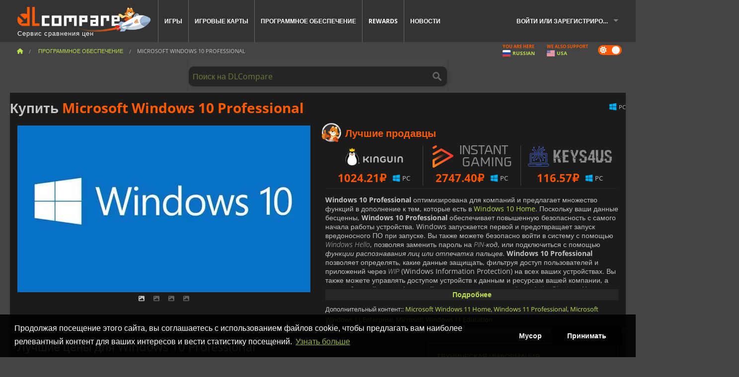

--- FILE ---
content_type: text/html; charset=UTF-8
request_url: https://www.dlcompare.ru/software/100005894/microsoft-windows-10-professional-key
body_size: 17824
content:
<!DOCTYPE html>
<html xmlns="http://www.w3.org/1999/xhtml" lang="ru" xml:lang="ru" prefix="fb: https://www.facebook.com/2008/fbml og: https://ogp.me/ns#">
    <head>
        <link rel="preconnect" href="https://cdn.dlcompare.com">

                                                <script>
        window.___gcfg = {lang: 'fr'};

        (function () {
            var po = document.createElement('script');
            po.type = 'text/javascript';
            po.async = true;
            po.src = "https://cdn.dlcompare.com/bundles/dlcomparemain/js/vendor/google_platform.js";
            var s = document.getElementsByTagName('script')[0];
            s.parentNode.insertBefore(po, s);
        })();

        (function (w, d, s, l, i) {
            w[l] = w[l] || [];
            w[l].push({'gtm.start': new Date().getTime(), event: 'gtm.js'});
            var f = d.getElementsByTagName(s)[0], j = d.createElement(s), dl = l != 'dataLayer' ? '&l=' + l : '';
            j.async = true;
            j.src = 'https://www.googletagmanager.com/gtm.js?id=' + i + dl;
            f.parentNode.insertBefore(j, f);
        })(window, document, 'script', 'dataLayer', 'GTM-TRSTQCD');
    </script>


                    
        <meta http-equiv="Content-Type" content="text/html; charset=UTF-8">
        <meta name="viewport" content="width=device-width, initial-scale=1.0" >

        <title>    Купить ключ Microsoft Windows 10 Professional Цифровая загрузка программного обеспечения PC
</title>

                <meta name="twitter:card" content="summary_large_image">
        <meta name="twitter:site" content="@dlcompare_ru">
        <meta name="twitter:title" content="Купить ключ Microsoft Windows 10 Professional Цифровая загрузка программного обеспечения PC">
        <meta property="og:type" content="website" >
                
    <meta name="description" content="Купите CD ключ для Microsoft Windows 10 Professional. Сравните цены и найдите самую низкую!">
    <meta name="keywords" content="">
    <meta property="og:title" content="Купить ключ Microsoft Windows 10 Professional Цифровая загрузка программного обеспечения PC">
    <meta property="og:url" content="https://www.dlcompare.ru/software/100005894/microsoft-windows-10-professional-key">
    <meta property="og:site_name" content="DLCompare">
    <meta property="og:description" content="Сравнивайте цены на игру. Покупайте для Microsoft Windows 10 Professional PC в розничной коробке или в виде CD-ключа. Активируйте Microsoft Windows 10 Professional на официальной платформе, такой как Цифровая загрузка программного обеспечения, Windows 11/Microsoft store. Microsoft Windows 10 Professional самая дешевая цена">
    <meta property="og:image" content="https://cdn.dlcompare.com/game_tetiere/upload/gameimage/file/36110.jpeg.webp">
    <meta name="twitter:image" content="https://cdn.dlcompare.com/game_tetiere/upload/gameimage/file/36110.jpeg.webp">
    <meta name="twitter:description" content="Сравнивайте цены на игру. Покупайте для Microsoft Windows 10 Professional PC в розничной коробке или в виде CD-ключа. Активируйте Microsoft Windows 10 Professional на официальной платформе, такой как Цифровая загрузка программного обеспечения, Windows 11/Microsoft store. Microsoft Windows 10 Professional самая дешевая цена">
        <meta name="theme-color" content="#FF5A00">

        <link rel="apple-touch-icon" sizes="180x180" href="https://cdn.dlcompare.com/apple-touch-icon.png.webp">
        <link rel="icon" type="image/png" sizes="16x16" href="https://cdn.dlcompare.com/favicon-16x16.png.webp">
        <link rel="icon" type="image/png" sizes="32x32" href="https://cdn.dlcompare.com/favicon-32x32.png.webp">
        <link rel="mask-icon" color="#ff5a00" href="https://cdn.dlcompare.com/safari-pinned-tab.svg">
        <meta name="msapplication-TileColor" content="#333333">
        <link rel="manifest" href="https://cdn.dlcompare.com/manifest_ru.json">

            

        
                    <link rel="preload" href="https://cdn.dlcompare.com/sprites/upload/sprites/top-games-260106000509.css" as="style">
            <link rel="stylesheet" href="https://cdn.dlcompare.com/sprites/upload/sprites/top-games-260106000509.css">
        
            <link rel="canonical" href="https://www.dlcompare.ru/software/100005894/microsoft-windows-10-professional-key">

        
            <link rel="preload" href="https://cdn.dlcompare.com/sprites/upload/sprites/shop-icons-251216160512.css" as="style">
        <link rel="stylesheet" href="https://cdn.dlcompare.com/sprites/upload/sprites/shop-icons-251216160512.css">
    
            <link rel="preload" href="https://cdn.dlcompare.com/sprites/upload/sprites/platform-logos-251203160502.css" as="style">
        <link rel="stylesheet" href="https://cdn.dlcompare.com/sprites/upload/sprites/platform-logos-251203160502.css">
    
        <link rel="preload" href="https://cdn.dlcompare.com/build/fonts/open-sans-v35-latin-regular.2e11868c.woff2" as="font" type="font/woff2" crossorigin>
        <link rel="preload" href="https://cdn.dlcompare.com/build/fonts/open-sans-v35-latin-300.4e3b09cb.woff2" as="font" type="font/woff2" crossorigin>
        <link rel="preload" href="https://cdn.dlcompare.com/build/fonts/open-sans-v35-latin-300italic.b473483c.woff2" as="font" type="font/woff2" crossorigin>
        <link rel="preload" href="https://cdn.dlcompare.com/build/fonts/open-sans-v35-latin-700.50c16efb.woff2" as="font" type="font/woff2" crossorigin>
        <link rel="preload" href="https://cdn.dlcompare.com/build/fonts/open-sans-v35-latin-700italic.2a73bb36.woff2" as="font" type="font/woff2" crossorigin>
        <link rel="preload" href="https://cdn.dlcompare.com/bundles/dlcomparemain/js/vendor/foundation.min.js" as="script">
        <link rel="preload" href="https://cdn.dlcompare.com/bundles/dlcomparemain/js/vendor/modernizr.js" as="script">
        <script>
            window.urlLoadAsyncContents = 'L2FzeW5jLWNvbnRlbnRz';
            window.urlPriceModal = 'L3ByaWNlL2RldGFpbC9faWRf';
        </script>
                    <link rel="stylesheet" href="https://cdn.dlcompare.com/build/dlc-style.decd0237.css">
                    
    </head>

    <body class="border game-page">
        <div id="fb-root"></div>
                                    
                                    <noscript><iframe src="https://www.googletagmanager.com/ns.html?id=GTM-TRSTQCD" height="0" width="0" style="display:none;visibility:hidden"></iframe></noscript>
                                    
                
        <script>
            (function () {
                const parts = ("; " + document.cookie).split("; dlcompare_darkmode=");
                const darkMode = parts.length === 2 ? parts.pop().split(";").shift() : '';

                if (!darkMode || (darkMode === 'yes' && !document.body.classList.contains('bad'))) {
                    document.body.classList.add('darkmode');
                }
            })();
        </script>

            
            <div class="wrapper-extension hide-for-small hide-for-medium"></div>
        <div class="wrapper">
            <div class="row grey">
                <nav class="top-bar" data-topbar>
                    <ul class="title-area">
                        <li class="name">
                            <p>
                                <a class="topbar-logo" href="https://www.dlcompare.ru/" title="Сравните цены на CD-ключи и DLC. Покупайте игры для PC и игровых консолей по самой низкой цене (Steam, Origin, Battle.net, Epic Games Store, PSN, Xbox Live)">
                                    <img width="268" height="50" src="https://cdn.dlcompare.com/org/bundles/dlcomparemain/img/logo-dlcompare.png.webp" alt="dlcompare"><br >
                                    <span class="hide-for-small-only">Сервис сравнения цен</span>
                                </a>
                            </p>
                        </li>
                        <li class="toggle-topbar menu-icon"><a href="#" title="Меню"></a></li>
                    </ul>

                    <div class="section top-bar-section">
                        <ul class="left">
                            <li><a href="https://www.dlcompare.ru/games">Игры</a></li>
                            <li><a href="https://www.dlcompare.ru/catalog-cards">Игровые карты</a></li>
                            <li><a href="https://www.dlcompare.ru/software">Программное обеспечение</a></li>
                            <li class="new"><a href="https://www.dlcompare.ru/rewards">Rewards</a></li>
                                                        <li><a href="https://www.dlcompare.ru/nowosti-igry">Новости</a></li>
                        </ul>

                        <ul class="right">
                            <li id="login-section"
                                class="has-dropdown js-async-content"
                                data-block-name="login"
                                data-block-parameters="{&quot;type&quot;:&quot;software&quot;,&quot;id&quot;:100005894}"
                            >
                                <div class="login-loader-container">
                                    <i class="fas fa-sync fa-spin"></i>
                                </div>
                            </li>
                        </ul>
                    </div>
                </nav>
                <div class="top-nav-bar">
                                                                                    <ul class="breadcrumbs large-7 hide-for-small hide-for-medium left">
                                                                <li class="">
                                    <a href="https://www.dlcompare.ru/" title="Главная">
                                        <span><i class="fa-solid fa-house"></i></span>
                                    </a>
                                </li>
                            
            <li>
            <a href="https://www.dlcompare.ru/software" title="Программное обеспечение">
                <span>Программное обеспечение</span>
            </a>
        </li>
        <li class="current">Microsoft Windows 10 Professional</li>
                        </ul>
                                        <div class="switches white large-5 medium-12 small-12 right">
                        <div id="darkmode-switch" class="switch round small">
                            <input id="darkmode-checkbox" type="checkbox" checked>
                            <label for="darkmode-checkbox">
                                <span class="darkmode-icon"><i class="fas fa-sun"></i> &nbsp; <i class="fas fa-moon"></i></span>
                                <span class="show-for-sr">Dark mode</span>
                            </label>
                        </div>
                        <div class="js-async-content" data-block-name="geoSite" data-block-parameters="{&quot;currentUrl&quot;:&quot;\/software\/100005894\/microsoft-windows-10-professional-key&quot;}"></div>
                    </div>
                </div>
            </div>
                        <div id="js-large-search-container" class="row hide-for-small hide-for-medium search-grid search-container">
                <div>
                    <form method="get" action="https://www.dlcompare.ru/search">
                        <label for="right-label-large" class="hide show-for-sr">Поиск на DLCompare</label>
                        <input name="q" class="search main-search-input" type="search" id="right-label-large" placeholder="Поиск на DLCompare">
                        <input type="submit" value="Поиск на DLCompare" class="hide show-for-sr" >
                    </form>
                </div>
            </div>
            <div class="row hide-for-large-up search-medium search-container">
                <div class="hide-for-small-only medium-2 columns">&nbsp;</div>
                <div class="small-12 medium-8 columns">
                    <form method="get" action="https://www.dlcompare.ru/search">
                        <label for="right-label" class="hide show-for-sr">Поиск на DLCompare</label>
                        <input name="q" class="search main-search-input" type="search" id="right-label" placeholder="Поиск на DLCompare">
                        <input type="submit" value="Поиск на DLCompare" class="hide show-for-sr" >
                    </form>
                </div>
                <div class="hide-for-small-only medium-2 columns">&nbsp;</div>
            </div>
            <div id="main-search-message" class="hide" data-tab-products="Продукция" data-tab-shops="Магазины" data-tab-news="Новости" data-more-msg="Посмотреть другие результаты" data-url="https://www.dlcompare.ru/search/autocomplete" data-min-length="3"></div>
            
<div class="white game-header-wrapper">
    <div class="game-header-title">
                <h1 title="Купить Microsoft Windows 10 Professional" class="one-line-text-lg">
            Купить <span>Microsoft Windows 10 Professional</span>
        </h1>
    </div>

    
    <div class="game-header-platforms">
        <ul class="platforms">
                        <li>
                <i class="platform-img pli pli-pc-16"></i>
                PC
            </li>
                    </ul>
    </div>
</div>

<div class="row white">
    <div class="large-6 columns">
        <div>
                            <div class="hide-for-medium-up" data-legacy-reveal-id="alert-price-modal">
                    <span class="track-price">
    <a href="#" data-legacy-reveal-id="alert-price-modal" title="Создать ценовое оповещение">
        <span class="text">Отслеживать цену</span>
        <i class="fa-solid fa-envelope"></i>
    </a>
</span>

                </div>
            
            <div class="product-carousel js-carousel " >
                                    
    
            <div class="item" data-fancybox="gallery" data-src="https://cdn.dlcompare.com/others_jpg/upload/gameimage/file/36110.jpeg.webp">
            <img width="590" height="336" src="https://cdn.dlcompare.com/game_tetiere/upload/gameimage/file/36110.jpeg.webp" alt="Microsoft Windows 10 Professional">
        </div>
    
                    

                    
                                
                    
            <div class="item" data-fancybox="gallery" data-src="https://cdn.dlcompare.com/others_jpg/upload/gameimage/file/36111.jpeg.webp">
                <img width="590" height="336" loading="lazy" src="https://cdn.dlcompare.com/game_tetiere/upload/gameimage/file/36111.jpeg.webp" alt="Снимок экрана научного калькулятора в Windows 10 Pro. Также виден инструмент «Ножницы». Обои рабочего стола с пляжем.">
            </div>
                        
                    
            <div class="item" data-fancybox="gallery" data-src="https://cdn.dlcompare.com/others_jpg/upload/gameimage/file/36112.jpeg.webp">
                <img width="590" height="336" loading="lazy" src="https://cdn.dlcompare.com/game_tetiere/upload/gameimage/file/36112.jpeg.webp" alt="Вид рабочего стола Microsoft Windows 10 Professional, открыто меню «Пуск» с плитками приложений.">
            </div>
                        
                    
            <div class="item" data-fancybox="gallery" data-src="https://cdn.dlcompare.com/others_jpg/upload/gameimage/file/36113.jpeg.webp">
                <img width="590" height="336" loading="lazy" src="https://cdn.dlcompare.com/game_tetiere/upload/gameimage/file/36113.jpeg.webp" alt="Скриншот Windows 10 Professional с меню «Пуск» и логотипом Windows на заднем плане.">
            </div>
            
                            </div>
        </div>
    </div>

    
    <div class="large-6 columns top-3-prices">
        <div class="top-marchand">
                            <p class="title">Лучшие продавцы
                    <i class="marchand-star dlc-approved" title="DLCompare лучший розничный продавец"></i>
                </p>

                <ul class="star-prices js-star-prices"></ul>
                <div class="separate separate-small"></div>
            
            
            <div class="desc-container"  data-button-label="Подробнее" data-product-name="Microsoft Windows 10 Professional" >
                <div class="desc">
                                            <p><strong>Windows 10 Professional</strong> оптимизирована для компаний и предлагает множество функций в дополнение к тем, которые есть в <a href="https://www.dlcompare.ru/software/100005895/microsoft-windows-10-home-key">Windows 10 Home</a>. Поскольку ваши данные бесценны,<strong> Windows 10 Professional</strong> обеспечивает повышенную безопасность с самого начала работы устройства. Windows запускается первой и предотвращает запуск вредоносного ПО при запуске. Вы также можете безопасно войти в систему с помощью <em>Windows Hello</em>, позволяя заменить пароль на<em> PIN-код</em>, или подключиться с помощью <em>функции распознавания лиц или отпечатка пальцев</em>. <strong>Windows 10 Professional</strong> позволяет определять, какие данные защищать, фильтруя доступ пользователей и приложений через <em>WIP</em> (Windows Information Protection) на всех ваших устройствах. Вы также можете управлять доступом устройств к данным и ресурсам вашей компании, а также облачной идентификацией и доступом с помощью <em>Azure Active Directory</em>. Наконец, ваши данные шифруются с помощью BitLocker для их защиты в случае несанкционированного доступа или кражи. <strong>Windows 10 Professional</strong> позволяет вам постоянно обновлять свои устройства с помощью <em>Windows Update Business</em>. Можно управлять приоритетными группами установки, то есть выбирать приоритетные устройства для обновления. Вы также можете более эффективно распространять обновления, используя одноранговую систему, ограничивающую используемую полосу пропускания. Кроме того, вы можете создавать пакеты для ввода в эксплуатацию, позволяя быстро настраивать одно или несколько устройств. Чтобы обеспечить вас лучшими приложениями для вашего бизнеса, <strong>Windows 10 Professional</strong> дает вам доступ к <em>Магазину Windows</em> для компаний. В дополнение к поиску приложений, адаптированных к вашим потребностям, вы также можете легко распространять их на всех ваших устройствах. Кроме того, <em>Windows 10</em> обеспечивает повышенную совместимость и, будучи универсальной платформой, гарантирует бесперебойную работу приложений на всех ваших устройствах. Чтобы помочь вам внедрять новшества и повышать производительность, <strong>Windows 10 Professional</strong> предоставляет вам множество инструментов и функций. Например, вы можете создавать виртуальные рабочие столы для удаленного управления устройствами, использовать их, если вы находитесь в пути, или создавать виртуальные машины с помощью <em>Hyper-V</em>. <strong>Windows 10 Professional</strong> также предлагает все новые функции и возможности в домашней версии, меню <em>&quot;Пуск&quot;, Microsoft Edge, Cortana, Continuum, Windows Defender, One Drive...</em></p>
                                    </div>

                                                    <p class="linked-product-desc">
                        Дополнительный контент::

                                                    <a href="https://www.dlcompare.ru/software/100013667/buy-microsoft-windows-11-home-cd-key" target="_blank">Microsoft Windows 11 Home</a>, 
                                                    <a href="https://www.dlcompare.ru/software/100013669/buy-microsoft-windows-11-professional-cd-key" target="_blank">Windows 11 Professional</a>, 
                                                    <a href="https://www.dlcompare.ru/software/100029319/buy-microsoft-windows-11-enterprise-cd-key" target="_blank">Microsoft Windows 11 Enterprise</a>, 
                                                    <a href="https://www.dlcompare.ru/software/100029320/buy-microsoft-windows-11-education-cd-key" target="_blank">Microsoft Windows 11 Education</a>
                                            </p>
                            </div>
        </div>
    </div>
</div>



<div class="row hide-for-small hide-for-medium keywords"></div>


<div class="row white pricelist ">
    <div class="small-12 medium-12 large-8 columns">
        
<div class="detail-left">
                    <h2 class="one-line-text-lg hide" title="Лучшие цены для Windows 10 Professional">Лучшие цены для Windows 10 Professional</h2>
    <div class="d-flex flex-center mt-30 mb-20">
        <i class="fa fa-spinner fa-2xl fa-spin fa-fw"></i>
    </div>
</div>
<div class="detail-bottom hide">
    
    
    <div id="comment">
        <h3>Комментарии к Microsoft Windows 10 Professional</h3>
        <div id="comment-login-request" class="row" style="display: none">
    <div class="large-12 columns">
        <div data-alert class="alert-box info radius">
            Вы можете оставить комментарий или ответить на сообщение, <a href='#' data-legacy-reveal-id='login' data-reveal>войдя в систему</a> ниже
        </div>
    </div>
</div>
<div id="comment-box" class="small-12 medium-12 large-12 post-comment-container" style="display: none">
            <p class="post-nb answering">
            <a href="#" title="ответ"><img alt="ответ" src="https://cdn.dlcompare.com/bundles/dlcomparemain/img/icon-answer.png.webp"></a>
            <em>ответ на сообщение <strong class="user"></strong></em>
        </p>
        <form name="comment" method="post" action="/comment/game/100005894/save" id="comment-form">
    <div class="row">
        <div class="large-12 columns">
                    <label for="comment_comment" >
        
                    
                        <textarea     id="comment_comment" name="comment[comment]" required="required" maxlength="1000" placeholder="Ваш комментарий должен быть длиннее 50 символов. Пожалуйста, аргументируйте и будьте конкретны при написании комментария" class="comment-input"
></textarea>

        <small></small>
    </label>
    

        </div>
    </div>
                    <input type="hidden"     id="comment_reply_to" name="comment[reply_to]"
  >

    <div class="row">
        <div class="small-8 columns">
            <p class="post-nb">
                <span class="char-counter">1000</span> оставшиеся символы
            </p>
        </div>
        <div class="small-4 columns">
            <input class="button" type="submit" value="Отправить">
        </div>
    </div>
    </form>
</div>

    </div>

    <div class="comment-list-wrapper">
            

                            
        <div class="comment-container">
                        <div class="comment-left">
                                <img loading="lazy" class="comment-profil-pic" src="https://cdn.dlcompare.com/avatar/bundles/dlcomparemain/img/profil-anonymous.jpg.webp" alt="Michał">
                                    <a class="answer" data-id="26086" href="#comment" title="ответ">
                        <i class="fa fa-reply"></i>
                    </a>
                            </div>
            <div class="comment">
                                <div class="user">Michał</div>
                <span class="date">
                    <span>19 мая 2020 г., 12:24</span>
                                            <span>на</span>
                        <span class="comment-site" title="DLCompare PL">
                            dlcompare.pl
                        </span>
                                    </span>
                                                <div class="comment-raw original-comment hide">
                    Witam czy ten klucz jest nowy czy poleasingowy?? Bo i tak bywa
                </div>
                                                    <div class="comment-raw translated-comment ">
                        Здравствуйте, этот ключ новый или после аренды? Потому что это может быть
                    </div>
                
                                    <div class="comment-footer">
                        <div class="text-right comment-translation">
                            <a href="#" title="Переведите" class="translate-comment-btn hide" data-comment-id=26086 data-is-translated="true">Переведите</a>
                            <a href="#" title="Посмотреть оригинал" class="comment-view-original">Посмотреть оригинал</a>
                        </div>
                    </div>
                                            </div>
        </div>
                                
        <div class="comment-container">
                        <div class="comment-left">
                                <img loading="lazy" class="comment-profil-pic" src="https://cdn.dlcompare.com/avatar/bundles/dlcomparemain/img/profil-anonymous.jpg.webp" alt="Zenn Kyle">
                                    <a class="answer" data-id="15401" href="#comment" title="ответ">
                        <i class="fa fa-reply"></i>
                    </a>
                            </div>
            <div class="comment">
                                <div class="user">Zenn Kyle</div>
                <span class="date">
                    <span>22 янв. 2019 г., 10:04</span>
                                            <span>на</span>
                        <span class="comment-site" title="DLCompare US">
                            dlcompare.com
                        </span>
                                    </span>
                                                <div class="comment-raw original-comment hide">
                    Looks good, hope it support Net framework 3.5 out of the box ( I mean on the Installation)
                </div>
                                                    <div class="comment-raw translated-comment ">
                        Выглядит хорошо, надеюсь, он поддерживает Net framework 3.5 из коробки (я имею в виду при установке).
                    </div>
                
                                    <div class="comment-footer">
                        <div class="text-right comment-translation">
                            <a href="#" title="Переведите" class="translate-comment-btn hide" data-comment-id=15401 data-is-translated="true">Переведите</a>
                            <a href="#" title="Посмотреть оригинал" class="comment-view-original">Посмотреть оригинал</a>
                        </div>
                    </div>
                                            </div>
        </div>
                                
        <div class="comment-container">
                        <div class="comment-left">
                                <img loading="lazy" class="comment-profil-pic" src="https://cdn.dlcompare.com/avatar/bundles/dlcomparemain/img/profil-anonymous.jpg.webp" alt="XerKy">
                                    <a class="answer" data-id="15176" href="#comment" title="ответ">
                        <i class="fa fa-reply"></i>
                    </a>
                            </div>
            <div class="comment">
                                <div class="user">XerKy</div>
                <span class="date">
                    <span>22 дек. 2018 г., 18:40</span>
                                            <span>на</span>
                        <span class="comment-site" title="DLCompare FR">
                            dlcompare.fr
                        </span>
                                    </span>
                                                <div class="comment-raw original-comment hide">
                    J&#039;ai acheté une clé il n&#039;y a pas si longtemps et elle fonctionne parfaitement :)
                </div>
                                                    <div class="comment-raw translated-comment ">
                        Я купил ключ не так давно, и он отлично работает :)
                    </div>
                
                                    <div class="comment-footer">
                        <div class="text-right comment-translation">
                            <a href="#" title="Переведите" class="translate-comment-btn hide" data-comment-id=15176 data-is-translated="true">Переведите</a>
                            <a href="#" title="Посмотреть оригинал" class="comment-view-original">Посмотреть оригинал</a>
                        </div>
                    </div>
                                            </div>
        </div>
                                
        <div class="comment-container">
                        <div class="comment-left">
                                <img loading="lazy" class="comment-profil-pic" src="https://cdn.dlcompare.com/avatar/bundles/dlcomparemain/img/profil-anonymous.jpg.webp" alt="DULCAMARA">
                                    <a class="answer" data-id="12828" href="#comment" title="ответ">
                        <i class="fa fa-reply"></i>
                    </a>
                            </div>
            <div class="comment">
                                <div class="user">DULCAMARA</div>
                <span class="date">
                    <span>14 февр. 2018 г., 19:33</span>
                                            <span>на</span>
                        <span class="comment-site" title="DLCompare US">
                            dlcompare.com
                        </span>
                                    </span>
                                                <div class="comment-raw original-comment hide">
                    want buy keys for windows 10pro
                </div>
                                                    <div class="comment-raw translated-comment ">
                        хочу купить ключи для windows 10pro
                    </div>
                
                                    <div class="comment-footer">
                        <div class="text-right comment-translation">
                            <a href="#" title="Переведите" class="translate-comment-btn hide" data-comment-id=12828 data-is-translated="true">Переведите</a>
                            <a href="#" title="Посмотреть оригинал" class="comment-view-original">Посмотреть оригинал</a>
                        </div>
                    </div>
                                            </div>
        </div>
                                
        <div class="comment-container">
                        <div class="comment-left">
                                <img loading="lazy" class="comment-profil-pic" src="https://cdn.dlcompare.com/avatar/bundles/dlcomparemain/img/profil-anonymous.jpg.webp" alt="DULCAMARA">
                                    <a class="answer" data-id="12827" href="#comment" title="ответ">
                        <i class="fa fa-reply"></i>
                    </a>
                            </div>
            <div class="comment">
                                <div class="user">DULCAMARA</div>
                <span class="date">
                    <span>14 февр. 2018 г., 19:31</span>
                                            <span>на</span>
                        <span class="comment-site" title="DLCompare US">
                            dlcompare.com
                        </span>
                                    </span>
                                                <div class="comment-raw original-comment hide">
                    I want keys of windows 10 pro
                </div>
                                                    <div class="comment-raw translated-comment ">
                        Мне нужны ключи от windows 10 pro
                    </div>
                
                                    <div class="comment-footer">
                        <div class="text-right comment-translation">
                            <a href="#" title="Переведите" class="translate-comment-btn hide" data-comment-id=12827 data-is-translated="true">Переведите</a>
                            <a href="#" title="Посмотреть оригинал" class="comment-view-original">Посмотреть оригинал</a>
                        </div>
                    </div>
                                            </div>
        </div>
    
    </div>

    
    
            <div><a class="dummy-listing js-btn-download-extension"
               href="https://chrome.google.com/webstore/detail/dlcompare-the-gamers-pric/bdmbdemclleffkpgfamlhheioepbfbgd"
               data-firefox-url="https://addons.mozilla.org/en-US/firefox/addon/dlcompare-companion/"
               target="_blank"
               rel="noopener noreferrer"
            >
                                    <picture>
                                <img
                    loading="lazy"
                    decoding="async"
                    src="https://cdn.dlcompare.com/others_jpg/upload/teleport/image/dlcompare-web-extension-image-1216b52e.jpg.webp"
                    alt="DLCompare Web Extension"
                >
            </picture>
            
            </a></div>
    
    <div class="hide-for-small separate mt-20"></div>

    <div>
    <h4 class="title-3">Вам также может понравиться</h4>

    <div class="cross-selling mt-15" id="cross-selling">
        <div class="cross-selling-container">
                                                                <div class="cross-selling-item">
                        <a href="https://www.dlcompare.ru/software/100013669/buy-microsoft-windows-11-professional-cd-key"
                           title="Сравните и купите Microsoft Windows 11 Professional"
                        >
                            <div class="cross-selling-price">
                                116.57<span class="currency">&#8381;</span>
                            </div>
                                                            
                                <img width="212" height="121" loading="lazy"
                                     alt="Сравните и купите Microsoft Windows 11 Professional"
                                     src="https://cdn.dlcompare.com/game_cross/upload/gameimage/file/a0ed-microsoft_windows_11_professional.jpeg.webp"
                                >
                                                        <span>Windows 11 Professional</span>
                        </a>
                    </div>
                                                                                <div class="cross-selling-item">
                        <a href="https://www.dlcompare.ru/software/100013667/buy-microsoft-windows-11-home-cd-key"
                           title="Сравните и купите Microsoft Windows 11 Home"
                        >
                            <div class="cross-selling-price">
                                130.16<span class="currency">&#8381;</span>
                            </div>
                                                            
                                <img width="212" height="121" loading="lazy"
                                     alt="Сравните и купите Microsoft Windows 11 Home"
                                     src="https://cdn.dlcompare.com/game_cross/upload/gameimage/file/c46e-microsoft_windows_11_home.jpeg.webp"
                                >
                                                        <span>Microsoft Windows 11 Home</span>
                        </a>
                    </div>
                                                                                <div class="cross-selling-item">
                        <a href="https://www.dlcompare.ru/software/100004645/microsoft-windows-7-pro-key"
                           title="Сравните и купите Microsoft Windows 7 Pro"
                        >
                            <div class="cross-selling-price">
                                89.38<span class="currency">&#8381;</span>
                            </div>
                                                            
                                <img width="212" height="121" loading="lazy"
                                     alt="Сравните и купите Microsoft Windows 7 Pro"
                                     src="https://cdn.dlcompare.com/game_cross/upload/gameimage/file/29944.jpeg.webp"
                                >
                                                        <span>Microsoft Windows 7 Pro</span>
                        </a>
                    </div>
                                                                                <div class="cross-selling-item">
                        <a href="https://www.dlcompare.ru/software/100005895/microsoft-windows-10-home-key"
                           title="Сравните и купите Microsoft Windows 10 Home"
                        >
                            <div class="cross-selling-price">
                                144.63<span class="currency">&#8381;</span>
                            </div>
                                                            
                                <img width="212" height="121" loading="lazy"
                                     alt="Сравните и купите Microsoft Windows 10 Home"
                                     src="https://cdn.dlcompare.com/game_cross/upload/gameimage/file/36115.jpeg.webp"
                                >
                                                        <span>Microsoft Windows 10 Home</span>
                        </a>
                    </div>
                                                                                <div class="cross-selling-item">
                        <a href="https://www.dlcompare.ru/software/100029319/buy-microsoft-windows-11-enterprise-cd-key"
                           title="Сравните и купите Microsoft Windows 11 Enterprise"
                        >
                            <div class="cross-selling-price">
                                242.13<span class="currency">&#8381;</span>
                            </div>
                                                            
                                <img width="212" height="121" loading="lazy"
                                     alt="Сравните и купите Microsoft Windows 11 Enterprise"
                                     src="https://cdn.dlcompare.com/game_cross/upload/gameimage/file/microsoft-windows-11-enterprise-file-8cf35330.png.webp"
                                >
                                                        <span>Microsoft Windows 11 Enterprise</span>
                        </a>
                    </div>
                                                                                                                            <div class="cross-selling-item">
                        <a href="https://www.dlcompare.ru/games/100012323/buy-total-war-warhammer-iii-steam-key"
                           title="Сравните и купите Total War: WARHAMMER III"
                        >
                            <div class="cross-selling-price">
                                746.42<span class="currency">&#8381;</span>
                            </div>
                                                            
                                <img width="212" height="121" loading="lazy"
                                     alt="Сравните и купите Total War: WARHAMMER III"
                                     src="https://cdn.dlcompare.com/game_cross/upload/gameimage/file/0c68-total_war:_warhammer_iii.jpeg.webp"
                                >
                                                        <span>Total War WARHAMMER 3</span>
                        </a>
                    </div>
                                                                                <div class="cross-selling-item">
                        <a href="https://www.dlcompare.ru/games/100014619/buy-lies-of-p-steam-key"
                           title="Сравните и купите Lies Of P"
                        >
                            <div class="cross-selling-price">
                                1531.19<span class="currency">&#8381;</span>
                            </div>
                                                            
                                <img width="212" height="121" loading="lazy"
                                     alt="Сравните и купите Lies Of P"
                                     src="https://cdn.dlcompare.com/game_cross/upload/gameimage/file/lies-of-p-file-9232770c1.jpg.webp"
                                >
                                                        <span>Lies Of P</span>
                        </a>
                    </div>
                                                                                <div class="cross-selling-item">
                        <a href="https://www.dlcompare.ru/games/100019278/buy-metal-gear-solid-delta-snake-eater-cd-key"
                           title="Сравните и купите METAL GEAR SOLID Δ: SNAKE EATER"
                        >
                            <div class="cross-selling-price">
                                3123.26<span class="currency">&#8381;</span>
                            </div>
                                                            
                                <img width="212" height="121" loading="lazy"
                                     alt="Сравните и купите METAL GEAR SOLID Δ: SNAKE EATER"
                                     src="https://cdn.dlcompare.com/game_cross/upload/gameimage/file/metal-gear-solid-delta-snake-eater-file-119581560e.jpg.webp"
                                >
                                                        <span>METAL GEAR SOLID DELTA SNAKE EATER</span>
                        </a>
                    </div>
                                                                                <div class="cross-selling-item">
                        <a href="https://www.dlcompare.ru/games/100032524/buy-borderlands-4-steam-key"
                           title="Сравните и купите Borderlands 4"
                        >
                            <div class="cross-selling-price">
                                3537.13<span class="currency">&#8381;</span>
                            </div>
                                                            
                                <img width="212" height="121" loading="lazy"
                                     alt="Сравните и купите Borderlands 4"
                                     src="https://cdn.dlcompare.com/game_cross/upload/gameimage/file/borderlands-4-tetiere-file-d6c42d8d.jpg.webp"
                                >
                                                        <span>Borderlands 4</span>
                        </a>
                    </div>
                                                                                <div class="cross-selling-item">
                        <a href="https://www.dlcompare.ru/games/100034231/buy-lost-soul-aside-steam-key"
                           title="Сравните и купите Lost Soul Aside"
                        >
                            <div class="cross-selling-price">
                                3087.40<span class="currency">&#8381;</span>
                            </div>
                                                            
                                <img width="212" height="121" loading="lazy"
                                     alt="Сравните и купите Lost Soul Aside"
                                     src="https://cdn.dlcompare.com/game_cross/upload/gameimage/file/lost-soul-aside-file-2048413a6b.jpg.webp"
                                >
                                                        <span>Lost Soul Aside</span>
                        </a>
                    </div>
                                                                                <div class="cross-selling-item">
                        <a href="https://www.dlcompare.ru/games/100034768/buy-battlefield-6-cd-key"
                           title="Сравните и купите Battlefield 6"
                        >
                            <div class="cross-selling-price">
                                3794.62<span class="currency">&#8381;</span>
                            </div>
                                                            
                                <img width="212" height="121" loading="lazy"
                                     alt="Сравните и купите Battlefield 6"
                                     src="https://cdn.dlcompare.com/game_cross/upload/gameimage/file/battlefield-6-file-207714a039.jpg.webp"
                                >
                                                        <span>Battlefield 6</span>
                        </a>
                    </div>
                                    </div>
    </div>
</div>

</div>

<div id="alert-price-modal" class="reveal-modal tiny modal" data-reveal data-reveal-ajax="/price-alert/game/100005894">
</div>
    </div>

    <div class="medium-12 large-4 columns dlc-top mt-20">
        <div class="details technical">
    <ul>
        <li class="p"><h3>Техническая информация</h3></li>
            <li>
        <a href="https://www.microsoft.com" target="_blank" rel="noreferrer nofollow">Официальный веб-сайт</a>
    </li>
<li>
    Категории
    :
            <a href="https://www.dlcompare.ru/software/category-operating-system">Операционные системы</a>    </li>
    <li>Издатель : Microsoft</li>
    <li>Дата выхода : 29 июля 2015 г.</li>





                    <li><span class="details-heading">Системные требования</span></li>
            <li class="system-requirement-container">
                                                                                        
                                            <ul class="system-requirement">
                            <li class="system-requirement-label">Минимум</li>
                                                                                                                                                                                        <li>CPU : 1 Ghz</li>
                                                                                                                                                                                            <li>RAM : 2 GB</li>
                                                                                                                                                                                            <li>GPU : DirectX 9 / WDDM 1.0</li>
                                                            
                                                        
                                                                                                <li>Хранение : 20 GB</li>
                                                                                                                </ul>
                                                </li>
        
                
        
        
            </ul>
</div>

<div
    class="note game-note js-async-content mt-20"
    data-block-name="vote"
    data-block-parameters="{&quot;type&quot;:&quot;game&quot;,&quot;id&quot;:100005894}"
>
    <div class="rating-loader-container">
        <i class="fas fa-sync fa-spin"></i>
    </div>
</div>


    <div class="dummy-side mt-20">
        <div class="dummy-container">
            <a href="https://www.dlcompare.ru/rewards"
       title="Rewards"
       class="event-poster rps-poster hidden right-zone">
                                                                        
                        <img class="event-thumb" loading="lazy" width="375" height="230" src="https://cdn.dlcompare.com/others_jpg/upload/rewardevent/sthumb/face-the-end-of-all-things-in-de-ee3a58b0-sthumb-20258a7.jpg.webp" alt="Rewards">
    

            <div class="event-poster-text">
                <div class="text-holder">
                    <p style="text-align:center"><span style="font-size:28px"><strong><span style="color:#ffffff">WIN UP TO</span>&nbsp;</strong></span><span style="color:#f1c40f"><span style="font-size:36px"><strong>$50</strong></span></span><span style="font-size:28px"><strong>&nbsp;<span style="color:#ffffff">IN GIFT CARDS!</span></strong></span></p>
                    <div class="event-poster-cta" style="text-align:center">
                        <div class="button tiny"
                           style="background-color:#f5e401"
                        ><p style="text-align:center"><span style="color:#000000"><span style="font-size:24px"><strong>CLICK NOW</strong></span></span></p>
                        </div>
                    </div>
                </div>
            </div>
            </a>
        </div>
    </div>

    <div class="dummy-side mt-20">
        <div class="dummy-container">
                            
            <span class="dummy-listing js-internal-serve" data-val="aHR0cHM6Ly93d3cuZGxjb21wYXJlLnJ1L3RlbGVwb3J0LzEyMTUvc2VydmU=">
                                <picture>
                                <img
                    loading="lazy"
                    decoding="async"
                    src="https://cdn.dlcompare.com/others_jpg/upload/teleport/image/test-image-12153390.jpg.webp"
                    alt="Discord Invite"
                >
            </picture>
            
        </span>
        <div
        class="js-async-content"
        data-block-name="ad"
        data-block-parameters="{&quot;id&quot;:1215}"
    ></div>

        </div>
    </div>









    






    <div class="news-side mt-20">
        <ul>
            <li class="p">
                                    <h3>Связанные новости</h3>
                            </li>
                            <li>
                    <a href="https://www.dlcompare.ru/nowosti-igry/okonchanie-podderzhki-windows-10-vliyanie-na-kompyuternye-igry-63220">
                        <div>Окончание поддержки Windows 10: Влияние на компьютерные игры</div>
                        <span class="date" title="9 окт. 2025 г., 07:30">09.10.2025</span>
                    </a>
                </li>
                    </ul>
    </div>



        
        
                        <div class="mt-20">
            
    
    <ul class="dlc-top-list">
                                    <li class="p">Также опубликовано Microsoft</li>
                    
                    <li>
                <a href="https://www.dlcompare.ru/games/100031263/buy-rare-replay-cd-key">
                                            <img src="https://cdn.dlcompare.com/game_widget/upload/gameimage/file/rare-replay-file-80775e0e.jpg.webp" alt="Rare Replay" loading="lazy">
                                        <div>
                        <div class="g-name">Rare Replay</div>
                        <div class="s-name">Igroshop</div>
                    </div>
                </a>
                <span>1276.00&#8381;</span>
            </li>
                    <li>
                <a href="https://www.dlcompare.ru/games/1316/fable-anniversary-key">
                                            <img src="https://cdn.dlcompare.com/game_widget/upload/gameimage/file/6565.jpeg.webp" alt="Fable anniversary" loading="lazy">
                                        <div>
                        <div class="g-name">Fable anniversary</div>
                        <div class="s-name">GAMESEAL</div>
                    </div>
                </a>
                <span>1153.40&#8381;</span>
            </li>
                    <li>
                <a href="https://www.dlcompare.ru/games/100031259/buy-dance-central-spotlight-cd-key">
                                            <img src="https://cdn.dlcompare.com/game_widget/upload/gameimage/file/dance-central-spotlight-file-b05b6bba.jpg.webp" alt="Dance Central Spotlight" loading="lazy">
                                        <div>
                        <div class="g-name">Dance Central Spotlight</div>
                        <div class="s-name">Kinguin</div>
                    </div>
                </a>
                <span>2595.22&#8381;</span>
            </li>
            </ul>

        </div>
    
    
    
    <ul class="dlc-top-list">
                                    <li class="p">Самые популярные</li>
                    
                    <li>
                <a href="https://www.dlcompare.ru/games/100035362/buy-arc-raiders-steam-key">
                                            <i class="gt gt-100035362"></i>
                                        <div>
                        <div class="g-name">ARC Raiders</div>
                        <div class="s-name">Game Boost</div>
                    </div>
                </a>
                <span>1851.44&#8381;</span>
            </li>
                    <li>
                <a href="https://www.dlcompare.ru/games/100035647/buy-call-of-duty-black-ops-7-steam-key">
                                            <i class="gt gt-100035647"></i>
                                        <div>
                        <div class="g-name">Call of Duty Black Ops 7</div>
                        <div class="s-name">GAMESEAL</div>
                    </div>
                </a>
                <span>4722.77&#8381;</span>
            </li>
                    <li>
                <a href="https://www.dlcompare.ru/games/100034768/buy-battlefield-6-cd-key">
                                            <i class="gt gt-100034768"></i>
                                        <div>
                        <div class="g-name">Battlefield 6</div>
                        <div class="s-name">Game Boost</div>
                    </div>
                </a>
                <span>3794.62&#8381;</span>
            </li>
                    <li>
                <a href="https://www.dlcompare.ru/games/100013325/buy-black-myth-wukong-cd-key">
                                            <i class="gt gt-100013325"></i>
                                        <div>
                        <div class="g-name">Black Myth Wukong</div>
                        <div class="s-name">Steam</div>
                    </div>
                </a>
                <span>3599.00&#8381;</span>
            </li>
                    <li>
                <a href="https://www.dlcompare.ru/games/100036452/buy-football-manager-26-steam-key">
                                            <i class="gt gt-100036452"></i>
                                        <div>
                        <div class="g-name">Football Manager 26</div>
                        <div class="s-name">LOADED</div>
                    </div>
                </a>
                <span>3126.49&#8381;</span>
            </li>
                    <li>
                <a href="https://www.dlcompare.ru/games/100031467/buy-clair-obscur-expedition-33-steam-key">
                                            <i class="gt gt-100031467"></i>
                                        <div>
                        <div class="g-name">Clair Obscur Expedition 33</div>
                        <div class="s-name">Game Boost</div>
                    </div>
                </a>
                <span>1959.02&#8381;</span>
            </li>
                    <li>
                <a href="https://www.dlcompare.ru/games/100035936/buy-ea-sports-fc-26-steam-key">
                                            <i class="gt gt-100035936"></i>
                                        <div>
                        <div class="g-name">EA SPORTS FC 26</div>
                        <div class="s-name">GAMESEAL</div>
                    </div>
                </a>
                <span>2053.69&#8381;</span>
            </li>
                    <li>
                <a href="https://www.dlcompare.ru/games/100030654/buy-assassin-s-creed-shadows-cd-key">
                                            <i class="gt gt-100030654"></i>
                                        <div>
                        <div class="g-name">Assassin&#039;s Creed Shadows</div>
                        <div class="s-name">HRKGAME</div>
                    </div>
                </a>
                <span>3422.73&#8381;</span>
            </li>
                    <li>
                <a href="https://www.dlcompare.ru/games/100032524/buy-borderlands-4-steam-key">
                                            <i class="gt gt-100032524"></i>
                                        <div>
                        <div class="g-name">Borderlands 4</div>
                        <div class="s-name">HRKGAME</div>
                    </div>
                </a>
                <span>3537.13&#8381;</span>
            </li>
                    <li>
                <a href="https://www.dlcompare.ru/games/100031843/buy-farming-simulator-25-steam-key">
                                            <i class="gt gt-100031843"></i>
                                        <div>
                        <div class="g-name">Farming Simulator 25</div>
                        <div class="s-name">HRKGAME</div>
                    </div>
                </a>
                <span>1522.25&#8381;</span>
            </li>
            </ul>


    <div class="side mt-20">
        
    
    <ul class="dlc-top-list">
                                    <li class="p">Новые игры</li>
                    
                    <li>
                <a href="https://www.dlcompare.ru/games/100037369/buy-my-winter-car-steam-key">
                                            <i class="gt gt-100037369"></i>
                                        <div>
                        <div class="g-name">My Winter Car</div>
                        <div class="s-name">Steam</div>
                    </div>
                </a>
                <span>550.00&#8381;</span>
            </li>
                    <li>
                <a href="https://www.dlcompare.ru/games/100037366/buy-taxi-chaos-2-steam-key">
                                            <i class="gt gt-100037366"></i>
                                        <div>
                        <div class="g-name">Taxi Chaos 2</div>
                        <div class="s-name">Steam</div>
                    </div>
                </a>
                <span>880.00&#8381;</span>
            </li>
                    <li>
                <a href="https://www.dlcompare.ru/games/100016145/buy-mon-bazou-steam-key">
                                            <i class="gt gt-100016145"></i>
                                        <div>
                        <div class="g-name">Mon Bazou</div>
                        <div class="s-name">Steam</div>
                    </div>
                </a>
                <span>221.00&#8381;</span>
            </li>
                    <li>
                <a href="https://www.dlcompare.ru/games/100037352/buy-songs-of-silence-celestial-church-expansion-steam-key">
                                            <i class="gt gt-100037352"></i>
                                        <div>
                        <div class="g-name">Songs of Silence Celestial Church Expansion</div>
                        <div class="s-name">GamersBase</div>
                    </div>
                </a>
                <span>499.00&#8381;</span>
            </li>
                    <li>
                <a href="https://www.dlcompare.ru/games/100037339/buy-dreadline-net-quota-steam-key">
                                            <i class="gt gt-100037339"></i>
                                        <div>
                        <div class="g-name">Dreadline Net Quota</div>
                        <div class="s-name">Steam</div>
                    </div>
                </a>
                <span>192.00&#8381;</span>
            </li>
                    <li>
                <a href="https://www.dlcompare.ru/games/100037338/buy-swordhaven-iron-conspiracy-steam-key">
                                            <i class="gt gt-100037338"></i>
                                        <div>
                        <div class="g-name">Swordhaven Iron Conspiracy</div>
                        <div class="s-name">Steam</div>
                    </div>
                </a>
                <span>880.00&#8381;</span>
            </li>
            </ul>

    </div>

    <div class="side mt-20">
        
    
    <ul class="dlc-top-list">
                                    <li class="p">Скоро</li>
                    
                    <li>
                <a href="https://www.dlcompare.ru/games/100014446/buy-i-am-future-steam-key">
                                            <i class="gt gt-100014446"></i>
                                        <div>
                        <div class="g-name">I Am Future</div>
                        <div class="s-name">HRKGAME</div>
                    </div>
                </a>
                <span>261.69&#8381;</span>
            </li>
                    <li>
                <a href="https://www.dlcompare.ru/games/100014484/buy-final-fantasy-vii-remake-intergrade-steam-key">
                                            <i class="gt gt-100014484"></i>
                                        <div>
                        <div class="g-name">Final Fantasy 7 Remake Intergrade</div>
                        <div class="s-name">Game Boost</div>
                    </div>
                </a>
                <span>1470.31&#8381;</span>
            </li>
                    <li>
                <a href="https://www.dlcompare.ru/games/100035604/buy-code-vein-ii-steam-key">
                                            <i class="gt gt-100035604"></i>
                                        <div>
                        <div class="g-name">CODE VEIN II</div>
                        <div class="s-name">GAMESEAL</div>
                    </div>
                </a>
                <span>4393.74&#8381;</span>
            </li>
                    <li>
                <a href="https://www.dlcompare.ru/games/100036734/buy-my-hero-academia-all-s-justice-steam-key">
                                            <i class="gt gt-100036734"></i>
                                        <div>
                        <div class="g-name">MY HERO ACADEMIA All’s Justice</div>
                        <div class="s-name">Gamesplanet US</div>
                    </div>
                </a>
                <span>4142.97&#8381;</span>
            </li>
            </ul>

    </div>

        <div class="news-side mt-20">
    <ul>
        <li class="p">Актуально сейчас</li>
                    <li>
                <a href="https://www.dlcompare.ru/nowosti-igry/ubisoft-stolknulas-s-sereznoy-breshyu-v-sisteme-bezopasnosti-rainbow-six-siege-69185">
                    <div>Ubisoft столкнулась с серьезной брешью в системе безопасности Rainbow Six Siege</div>
                                            <div class="news-date-cat">
                            <span class="date" title="30 дек. 2025 г., 07:30">30.12.2025</span>
                            <span><span class="news-cat-title" style="background-color: #ff5a00">Gaming News</span></span>
                        </div>
                                    </a>
            </li>
                    <li>
                <a href="https://www.dlcompare.ru/nowosti-igry/nintendo-namekaet-na-novuyu-smeluyu-eru-dlya-the-legend-of-zelda-69182">
                    <div>Nintendo намекает на новую смелую эру для The Legend of Zelda</div>
                                            <div class="news-date-cat">
                            <span class="date" title="30 дек. 2025 г., 07:30">30.12.2025</span>
                            <span><span class="news-cat-title" style="background-color: #ff5a00">Gaming News</span></span>
                        </div>
                                    </a>
            </li>
                    <li>
                <a href="https://www.dlcompare.ru/nowosti-igry/io-interactive-zaderzhivaet-vypusk-007-first-light-chtoby-obespechit-kachestvo-69041">
                    <div>IO Interactive задерживает выпуск 007 First Light, чтобы обеспечить качество</div>
                                            <div class="news-date-cat">
                            <span class="date" title="27 дек. 2025 г., 07:30">27.12.2025</span>
                            <span><span class="news-cat-title" style="background-color: #ff5a00">Gaming News</span></span>
                        </div>
                                    </a>
            </li>
                    <li>
                <a href="https://www.dlcompare.ru/nowosti-igry/posledniy-humble-bundle-predlagaet-26-otlichnyh-igr-i-dlc-dlya-poklonnikov-strategiy-69034">
                    <div>Последний Humble Bundle предлагает 26 отличных игр и DLC для поклонников стратегий</div>
                                            <div class="news-date-cat">
                            <span class="date" title="27 дек. 2025 г., 07:30">27.12.2025</span>
                            <span><span class="news-cat-title" style="background-color: #36ce9b">Hot Deals</span></span>
                        </div>
                                    </a>
            </li>
                    <li>
                <a href="https://www.dlcompare.ru/nowosti-igry/poluchite-besplatnuyu-igru-disco-elysium-the-final-cut-pryamo-seychas-v-epic-games-store-68976">
                    <div>Получите бесплатную игру Disco Elysium - The Final Cut прямо сейчас в Epic Games Store</div>
                                            <div class="news-date-cat">
                            <span class="date" title="26 дек. 2025 г., 07:30">26.12.2025</span>
                            <span><span class="news-cat-title" style="background-color: #36ce9b">Free Games</span></span>
                        </div>
                                    </a>
            </li>
            </ul>
</div>

        <div class="news-side mt-20">
    <ul>
        <li class="p">Новости и хорошие предложения</li>
                    <li>
                <a href="https://www.dlcompare.ru/nowosti-igry/my-winter-car-debyutiruet-s-bolshim-uspehom-v-steam-69351">
                    <div>My Winter Car дебютирует с большим успехом в Steam</div>
                                            <div class="news-date-cat">
                            <span class="date" title="3 янв. 2026 г., 07:30">03.01.2026</span>
                            <span><span class="news-cat-title" style="background-color: #ff5a00">Gaming News</span></span>
                        </div>
                                    </a>
            </li>
                    <li>
                <a href="https://www.dlcompare.ru/nowosti-igry/cd-projekt-red-prodaet-gog-svoemu-soosnovatelyu-69258">
                    <div>CD Projekt Red продает GOG своему сооснователю</div>
                                            <div class="news-date-cat">
                            <span class="date" title="31 дек. 2025 г., 07:30">31.12.2025</span>
                            <span><span class="news-cat-title" style="background-color: #ff5a00">Gaming News</span></span>
                        </div>
                                    </a>
            </li>
                    <li>
                <a href="https://www.dlcompare.ru/nowosti-igry/slay-the-spire-dostigaet-novyh-vysot-v-steam-spustya-sem-let-69257">
                    <div>Slay the Spire достигает новых высот в Steam спустя семь лет</div>
                                            <div class="news-date-cat">
                            <span class="date" title="31 дек. 2025 г., 07:30">31.12.2025</span>
                            <span><span class="news-cat-title" style="background-color: #ff5a00">Gaming News</span></span>
                        </div>
                                    </a>
            </li>
                    <li>
                <a href="https://www.dlcompare.ru/nowosti-igry/posle-clair-obscur-poyavyatsya-novye-igry-ekspediciya-33-69187">
                    <div>После Clair Obscur появятся новые игры: Экспедиция 33</div>
                                            <div class="news-date-cat">
                            <span class="date" title="30 дек. 2025 г., 07:30">30.12.2025</span>
                            <span><span class="news-cat-title" style="background-color: #ff5a00">Gaming News</span></span>
                        </div>
                                    </a>
            </li>
                    <li>
                <a href="https://www.dlcompare.ru/nowosti-igry/komanda-dispetchera-daet-podskazki-o-gipoteticheskom-vtorom-sezone-69184">
                    <div>Команда &quot;Диспетчера&quot; дает подсказки о гипотетическом втором сезоне</div>
                                            <div class="news-date-cat">
                            <span class="date" title="30 дек. 2025 г., 07:30">30.12.2025</span>
                            <span><span class="news-cat-title" style="background-color: #ff5a00">Gaming News</span></span>
                        </div>
                                    </a>
            </li>
                    <li>
                <a href="https://www.dlcompare.ru/nowosti-igry/nintendo-namekaet-na-novuyu-smeluyu-eru-dlya-the-legend-of-zelda-69182">
                    <div>Nintendo намекает на новую смелую эру для The Legend of Zelda</div>
                                            <div class="news-date-cat">
                            <span class="date" title="30 дек. 2025 г., 07:30">30.12.2025</span>
                            <span><span class="news-cat-title" style="background-color: #ff5a00">Gaming News</span></span>
                        </div>
                                    </a>
            </li>
            </ul>
</div>

    </div>
</div>
        </div>

        
<div class="newsletter grey-2">
    <div class="row">
        <div class="medium-8 columns">
            <div class="title-5">Получайте лучшие предложения и скидки</div>
            <p>Подпишитесь на рассылку DLCompare</p>
        </div>

        <div class="medium-4 columns">
            <form id="newsletter-subscribe" class="mc-embedded-subscribe-form" data-url="https://www.dlcompare.ru/newsletter" name="mc-embedded-subscribe-form" method="post" action="//dlcompare.us6.list-manage.com/subscribe/post?u=e8362d35b6f6135ecee9fc53a&amp;id=9e485e8076">
                <div class="row collapse mt-10">
                    <div class="small-8 medium-8 columns">
                        <label for="mce-EMAIL" class="hide show-for-sr">E-mail</label>
                        <input type="email" name="EMAIL" id="mce-EMAIL" required placeholder="subscribe@example.com">
                    </div>
                    <div class="hide-left">
                        <label for="9e485e8076" class="show-for-sr">Не заполнять</label>
                        <input type="text" name="b_e8362d35b6f6135ecee9fc53a_9e485e8076" id="9e485e8076" value="">
                    </div>
                    <div class="small-4 medium-4 columns">
                        <input type="submit" name="subscribe" class="postfix small button bold-btn sharp expand" value="подписаться">
                    </div>
                </div>
            </form>
        </div>
    </div>
</div>


        
        <div class="footer-bottom grey-2">
            <div class="row">
                                    
<div class="large-8 medium-6 columns">
    <a class="footer-bottom-logo" href="https://www.dlcompare.ru/" title="DLcompare"></a>
    <ul class="footer-bottom-links">
                                                                    <li>
                                    <span class="footer-link" data-index="0" title="МАГАЗИНЫ">МАГАЗИНЫ</span>
                                </li>
                                                            <li>
                                    <span class="footer-link" data-index="1" title="ИГРОВАЯ ПЛАТФОРМА">ИГРОВАЯ ПЛАТФОРМА</span>
                                </li>
                                                            <li>
                                    <span class="footer-link" data-index="2" title="СВЯЗАТЬСЯ С НАМИ">СВЯЗАТЬСЯ С НАМИ</span>
                                </li>
                                                            <li>
                                    <span class="footer-link" data-index="3" title="FAQ">FAQ</span>
                                </li>
                                                            <li>
                                    <span class="footer-link" data-index="4" title="ПОЛИТИКА КОНФИДЕНЦИАЛЬНОСТИ">ПОЛИТИКА КОНФИДЕНЦИАЛЬНОСТИ</span>
                                </li>
                                                            <li>
                                    <span class="footer-link" data-index="5" title="КАРТА САЙТА">КАРТА САЙТА</span>
                                </li>
                            
                                        <li>
                <div class="country-selection">
                    <a href="#" title="Выберите страну" class="current-site dropdown-toggle langue" data-toggle="dropdown" data-dropdown="all-sites" data-options="ignore_repositioning">
                        <i class="fl fl-ru"></i>
                        <span>Russian</span>
                        <i class="fa fa-caret-down"></i>
                    </a>
                    <ul id="all-sites" class="dropdown-menu f-dropdown langue-dropdown" data-dropdown-content style="display: none">
                        
                        
                                                                                                                    <li>
                                    <a href="https://www.dlcompare.com/software/100005894/buy-microsoft-windows-10-professional-key" class="site-switch">
                                        <i class="fl fl-us"></i>
                                        <span>USA (&#36;)</span>
                                    </a>
                                </li>
                                                                                                                                                <li>
                                    <a href="https://www.dlcompare.fr/logiciels/100005894/acheter-microsoft-windows-10-professional" class="site-switch">
                                        <i class="fl fl-fr"></i>
                                        <span>France (&euro;)</span>
                                    </a>
                                </li>
                                                                                                                                                <li>
                                    <a href="https://www.dlcompare.de/software/100005894/microsoft-windows-10-professional-key-kaufen" class="site-switch">
                                        <i class="fl fl-de"></i>
                                        <span>Germany (&euro;)</span>
                                    </a>
                                </li>
                                                                                                                                                <li>
                                    <a href="https://www.dlcompare.co.uk/software/100005894/buy-microsoft-windows-10-professional-key" class="site-switch">
                                        <i class="fl fl-uk"></i>
                                        <span>United Kingdom (&pound;)</span>
                                    </a>
                                </li>
                                                                                                                                                <li>
                                    <a href="https://www.dlcompare.pt/software/100005894/comprar-microsoft-windows-10-professional" class="site-switch">
                                        <i class="fl fl-pt"></i>
                                        <span>Portugal (&euro;)</span>
                                    </a>
                                </li>
                                                                                                                                                <li>
                                    <a href="https://www.dlcompare.es/software/100005894/comprar-descargar-microsoft-windows-10-professional" class="site-switch">
                                        <i class="fl fl-es"></i>
                                        <span>Spain (&euro;)</span>
                                    </a>
                                </li>
                                                                                                                                                <li>
                                    <a href="https://www.dlcompare.it/software/100005894/acquista-microsoft-windows-10-professional-key" class="site-switch">
                                        <i class="fl fl-it"></i>
                                        <span>Italy (&euro;)</span>
                                    </a>
                                </li>
                                                                                                                                                                                                    <li>
                                    <a href="https://www.dlcompare.se/software/100005894/microsoft-windows-10-professional-key" class="site-switch">
                                        <i class="fl fl-se"></i>
                                        <span>Sweden (kr.)</span>
                                    </a>
                                </li>
                                                                                                                                                <li>
                                    <a href="https://www.dlcompare.pl/software/100005894/microsoft-windows-10-professional-key" class="site-switch">
                                        <i class="fl fl-pl"></i>
                                        <span>Poland (zł)</span>
                                    </a>
                                </li>
                                                                                                                                                <li>
                                    <a href="https://www.dlcompare.nl/software/100005894/koop-microsoft-windows-10-professional-key" class="site-switch">
                                        <i class="fl fl-nl"></i>
                                        <span>Netherlands (&euro;)</span>
                                    </a>
                                </li>
                                                                                                                                                <li>
                                    <a href="https://www.dlcompare.vn/software/100005894/mua-microsoft-windows-10-professional" class="site-switch">
                                        <i class="fl fl-vn"></i>
                                        <span>Việt Nam (&#8363;)</span>
                                    </a>
                                </li>
                                                                                                                                                <li>
                                    <a href="https://www.dlcompare.in/software/100005894/buy-microsoft-windows-10-professional-key" class="site-switch">
                                        <i class="fl fl-in"></i>
                                        <span>India (&#8377;)</span>
                                    </a>
                                </li>
                                                                        </ul>
                </div>
            </li>
        
                            </ul>
    <p class="copyright">© 2026 SAS DIGITAL SERVICES, Все права защищены.</p>
</div>
<div class="large-4 medium-6 columns">
    <ul class="footer-bottom-social">
                                                        <li class="social-item">
                    <a target="_blank" href="https://twitter.com/dlcompare_ru" title="dLcompare Twitter" rel="noreferrer">
                        <span class="fa-stack">
                          <i class="fa-solid fa-circle fa-stack-2x"></i>
                          <i class="fa-brands fa-x-twitter fa-stack-1x"></i>
                        </span>
                    </a>
                </li>
                                                <li class="social-item">
                    <a target="_blank" href="https://www.facebook.com/dlcompare" title="dLcompare Facebook" rel="noreferrer">
                        <span class="fa-stack">
                          <i class="fa-solid fa-circle fa-stack-2x"></i>
                          <i class="fa-brands fa-facebook-f fa-stack-1x"></i>
                        </span>
                    </a>
                </li>
                                                <li class="social-item">
                    <a target="_blank" href="https://vk.com/dlcompare" title="dLcompare VK" rel="noreferrer">
                        <span class="fa-stack">
                          <i class="fa-solid fa-circle fa-stack-2x"></i>
                          <i class="fa-brands fa-vk fa-stack-1x"></i>
                        </span>
                    </a>
                </li>
                                                <li class="social-item">
                    <a target="_blank" href="https://www.instagram.com/dlcompare.ru/" title="dLcompare Instagram" rel="noreferrer">
                        <span class="fa-stack">
                          <i class="fa-solid fa-circle fa-stack-2x"></i>
                          <i class="fa-brands fa-instagram fa-stack-1x"></i>
                        </span>
                    </a>
                </li>
                                                                    <li class="social-item">
                    <a target="_blank" href="https://www.youtube.com/channel/UCw9dcmzFBGvPXDGvrbsvP1w" title="dLcompare Youtube" rel="noreferrer">
                        <span class="fa-stack">
                          <i class="fa-solid fa-circle fa-stack-2x"></i>
                          <i class="fa-brands fa-youtube fa-stack-1x"></i>
                        </span>
                    </a>
                </li>
                                                                    <li class="social-item">
                    <a target="_blank" href="https://discord.gg/MunJjNVE3W" title="dLcompare Discord" rel="noreferrer">
                        <span class="fa-stack">
                          <i class="fa-solid fa-circle fa-stack-2x"></i>
                          <i class="fa-brands fa-discord fa-stack-1x"></i>
                        </span>
                    </a>
                </li>
                        </ul>
</div>
    <script>window.footerLinks = [{"url":"aHR0cHM6Ly93d3cuZGxjb21wYXJlLnJ1L3Nob3Bz","label":"\u041c\u0410\u0413\u0410\u0417\u0418\u041d\u042b"},{"url":"aHR0cHM6Ly93d3cuZGxjb21wYXJlLnJ1L2Rvd25sb2FkLXBsYXRmb3Jtcw==","label":"\u0418\u0413\u0420\u041e\u0412\u0410\u042f \u041f\u041b\u0410\u0422\u0424\u041e\u0420\u041c\u0410"},{"url":"aHR0cHM6Ly93d3cuZGxjb21wYXJlLnJ1L2NvbnRhY3Q=","label":"\u0421\u0412\u042f\u0417\u0410\u0422\u042c\u0421\u042f \u0421 \u041d\u0410\u041c\u0418"},{"url":"aHR0cHM6Ly93d3cuZGxjb21wYXJlLnJ1L2ZhcQ==","label":"FAQ"},{"url":"aHR0cHM6Ly93d3cuZGxjb21wYXJlLnJ1L2luZm9ybWF0aW9u","label":"\u041f\u041e\u041b\u0418\u0422\u0418\u041a\u0410 \u041a\u041e\u041d\u0424\u0418\u0414\u0415\u041d\u0426\u0418\u0410\u041b\u042c\u041d\u041e\u0421\u0422\u0418"},{"url":"aHR0cHM6Ly93d3cuZGxjb21wYXJlLnJ1L3NpdGVtYXA=","label":"\u041a\u0410\u0420\u0422\u0410 \u0421\u0410\u0419\u0422\u0410"}] </script>
                            </div>
        </div>

        <script src="https://cdn.dlcompare.com/build/dlc.2ccf181e.js"></script>
        <script src="https://cdn.dlcompare.com/bundles/dlcomparemain/js/vendor/foundation.min.js"></script>
        <script src="https://cdn.dlcompare.com/bundles/dlcomparemain/js/vendor/modernizr.js"></script>

                                <script>$(document).ready(function () {window.cookieconsent.initialise({"palette":{"popup":{"background":"#000000e6","link":"#bbdf4d"},"button":{"background":"#000"}},"theme":"classic","type":"opt-in","content":{"policy":"\u0423\u043f\u0440\u0430\u0432\u043b\u0435\u043d\u0438\u0435 \u043a\u0443\u043a\u0438","message":"\u041f\u0440\u043e\u0434\u043e\u043b\u0436\u0430\u044f \u043f\u043e\u0441\u0435\u0449\u0435\u043d\u0438\u0435 \u044d\u0442\u043e\u0433\u043e \u0441\u0430\u0439\u0442\u0430, \u0432\u044b \u0441\u043e\u0433\u043b\u0430\u0448\u0430\u0435\u0442\u0435\u0441\u044c \u0441 \u0438\u0441\u043f\u043e\u043b\u044c\u0437\u043e\u0432\u0430\u043d\u0438\u0435\u043c \u0444\u0430\u0439\u043b\u043e\u0432 cookie, \u0447\u0442\u043e\u0431\u044b \u043f\u0440\u0435\u0434\u043b\u0430\u0433\u0430\u0442\u044c \u0432\u0430\u043c \u043d\u0430\u0438\u0431\u043e\u043b\u0435\u0435 \u0440\u0435\u043b\u0435\u0432\u0430\u043d\u0442\u043d\u044b\u0439 \u043a\u043e\u043d\u0442\u0435\u043d\u0442 \u0434\u043b\u044f \u0432\u0430\u0448\u0438\u0445 \u0438\u043d\u0442\u0435\u0440\u0435\u0441\u043e\u0432 \u0438 \u0432\u0435\u0441\u0442\u0438 \u0441\u0442\u0430\u0442\u0438\u0441\u0442\u0438\u043a\u0443 \u043f\u043e\u0441\u0435\u0449\u0435\u043d\u0438\u0439.","dismiss":"\u041f\u0440\u0438\u043d\u044f\u0442\u044c","deny":"\u041c\u0443\u0441\u043e\u0440","allow":"\u041f\u0440\u0438\u043d\u0438\u043c\u0430\u0442\u044c","link":"\u0423\u0437\u043d\u0430\u0442\u044c \u0431\u043e\u043b\u044c\u0448\u0435","href":"https:\/\/www.dlcompare.ru\/information"}});});</script>
        
            <script>
        const currencyPriceDataUrlTemplate = 'L3ByaWNlL2RhdGEvZ2FtZS8xMDAwMDU4OTQvcnVi';
        window.priceListData = false;
    </script>

    <script>
    $("document").ready(function () {
        new window.CommentSection({
            'charLimit': "1000",
            'minChar': "50",
            'minMsg': "Ваш комментарий должен состоять не менее чем из 50 символов!",
            'urlMsg': "Пожалуйста, не добавляйте ссылки в свои комментарии.",
            'translatePath': "L2FqYXgvdHJhbnNsYXRlLWNvbW1lbnQvX2lkXw=="
        });
    });
</script>


                

    <script src="https://cdn.dlcompare.com/bundles/dlcomparemain/js/vendor/jquery.fancybox.min.js" async></script>
    <link rel="stylesheet" href="https://cdn.dlcompare.com/bundles/dlcomparemain/css/jquery.fancybox.min.css">


            <script type="application/ld+json">[{"@context":"https://schema.org","@type":"Corporation","name":"dlcompare","url":"https://www.dlcompare.ru","logo":"https://cdn.dlcompare.com/bundles/dlcomparemain/img/logo-dlcompare.png.webp","sameAs":["https://www.facebook.com/dlcompare","https://twitter.com/dlcompare_ru"]},{"@context":"https://schema.org/","@type":"WebSite","name":"dlcompare","url":"https://www.dlcompare.ru","potentialAction":{"@type":"SearchAction","target":{"@type":"EntryPoint","urlTemplate":"https://www.dlcompare.ru/search?q={search_term_string}"},"query-input":"required name=search_term_string"}},{"@context":"https://schema.org","@type":"BreadcrumbList","itemListElement":[{"@type":"ListItem","position":1,"name":"\u0413\u043b\u0430\u0432\u043d\u0430\u044f","item":"https://www.dlcompare.ru/"},{"@type":"ListItem","position":2,"name":"\u041f\u0440\u043e\u0433\u0440\u0430\u043c\u043c\u043d\u043e\u0435 \u043e\u0431\u0435\u0441\u043f\u0435\u0447\u0435\u043d\u0438\u0435","item":"https://www.dlcompare.ru/software"},{"@type":"ListItem","position":3,"name":"Microsoft Windows 10 Professional"}]},{"@context":"https://schema.org/","@type":"Product","name":"Microsoft Windows 10 Professional","image":"https://cdn.dlcompare.com/game_tetiere/upload/gameimage/file/36110.jpeg.webp","url":"https://www.dlcompare.ru/software/100005894/microsoft-windows-10-professional-key","sku":"100005894","description":"Windows 10 Professional \u043e\u043f\u0442\u0438\u043c\u0438\u0437\u0438\u0440\u043e\u0432\u0430\u043d\u0430 \u0434\u043b\u044f \u043a\u043e\u043c\u043f\u0430\u043d\u0438\u0439 \u0438 \u043f\u0440\u0435\u0434\u043b\u0430\u0433\u0430\u0435\u0442 \u043c\u043d\u043e\u0436\u0435\u0441\u0442\u0432\u043e \u0444\u0443\u043d\u043a\u0446\u0438\u0439 \u0432 \u0434\u043e\u043f\u043e\u043b\u043d\u0435\u043d\u0438\u0435 \u043a \u0442\u0435\u043c, \u043a\u043e\u0442\u043e\u0440\u044b\u0435 \u0435\u0441\u0442\u044c \u0432 Windows 10 Home. \u041f\u043e\u0441\u043a\u043e\u043b\u044c\u043a\u0443 \u0432\u0430\u0448\u0438 \u0434\u0430\u043d\u043d\u044b\u0435 \u0431\u0435\u0441\u0446\u0435\u043d\u043d\u044b, Windows 10 Professional \u043e\u0431\u0435\u0441\u043f\u0435\u0447\u0438\u0432\u0430\u0435\u0442 \u043f\u043e\u0432\u044b\u0448\u0435\u043d\u043d\u0443\u044e \u0431\u0435\u0437\u043e\u043f\u0430\u0441\u043d\u043e\u0441\u0442\u044c \u0441 \u0441\u0430\u043c\u043e\u0433\u043e \u043d\u0430\u0447\u0430\u043b\u0430 \u0440\u0430\u0431\u043e\u0442\u044b \u0443\u0441\u0442\u0440\u043e\u0439\u0441\u0442\u0432\u0430. Windows \u0437\u0430\u043f\u0443\u0441\u043a\u0430\u0435\u0442\u0441\u044f \u043f\u0435\u0440\u0432\u043e\u0439 \u0438 \u043f\u0440\u0435\u0434\u043e\u0442\u0432\u0440\u0430\u0449\u0430\u0435\u0442 \u0437\u0430\u043f\u0443\u0441\u043a \u0432\u0440\u0435\u0434\u043e\u043d\u043e\u0441\u043d\u043e\u0433\u043e \u041f\u041e \u043f\u0440\u0438 \u0437\u0430\u043f\u0443\u0441\u043a\u0435. \u0412\u044b \u0442\u0430\u043a\u0436\u0435 \u043c\u043e\u0436\u0435\u0442\u0435 \u0431\u0435\u0437\u043e\u043f\u0430\u0441\u043d\u043e \u0432\u043e\u0439\u0442\u0438 \u0432 \u0441\u0438\u0441\u0442\u0435\u043c\u0443 \u0441 \u043f\u043e\u043c\u043e\u0449\u044c\u044e Windows Hello, \u043f\u043e\u0437\u0432\u043e\u043b\u044f\u044f \u0437\u0430\u043c\u0435\u043d\u0438\u0442\u044c \u043f\u0430\u0440\u043e\u043b\u044c \u043d\u0430 PIN-\u043a\u043e\u0434, \u0438\u043b\u0438 \u043f\u043e\u0434\u043a\u043b\u044e\u0447\u0438\u0442\u044c\u0441\u044f \u0441 \u043f\u043e\u043c\u043e\u0449\u044c\u044e \u0444\u0443\u043d\u043a\u0446\u0438\u0438 \u0440\u0430\u0441\u043f\u043e\u0437\u043d\u0430\u0432\u0430\u043d\u0438\u044f \u043b\u0438\u0446 \u0438\u043b\u0438 \u043e\u0442\u043f\u0435\u0447\u0430\u0442\u043a\u0430 \u043f\u0430\u043b\u044c\u0446\u0435\u0432. Windows 10 Professional \u043f\u043e\u0437\u0432\u043e\u043b\u044f\u0435\u0442 \u043e\u043f\u0440\u0435\u0434\u0435\u043b\u044f\u0442\u044c, \u043a\u0430\u043a\u0438\u0435 \u0434\u0430\u043d\u043d\u044b\u0435 \u0437\u0430\u0449\u0438\u0449\u0430\u0442\u044c, \u0444\u0438\u043b\u044c\u0442\u0440\u0443\u044f \u0434\u043e\u0441\u0442\u0443\u043f \u043f\u043e\u043b\u044c\u0437\u043e\u0432\u0430\u0442\u0435\u043b\u0435\u0439 \u0438 \u043f\u0440\u0438\u043b\u043e\u0436\u0435\u043d\u0438\u0439 \u0447\u0435\u0440\u0435\u0437 WIP (Windows Information Protection) \u043d\u0430 \u0432\u0441\u0435\u0445 \u0432\u0430\u0448\u0438\u0445 \u0443\u0441\u0442\u0440\u043e\u0439\u0441\u0442\u0432\u0430\u0445. \u0412\u044b \u0442\u0430\u043a\u0436\u0435 \u043c\u043e\u0436\u0435\u0442\u0435 \u0443\u043f\u0440\u0430\u0432\u043b\u044f\u0442\u044c \u0434\u043e\u0441\u0442\u0443\u043f\u043e\u043c \u0443\u0441\u0442\u0440\u043e\u0439\u0441\u0442\u0432 \u043a \u0434\u0430\u043d\u043d\u044b\u043c \u0438 \u0440\u0435\u0441\u0443\u0440\u0441\u0430\u043c \u0432\u0430\u0448\u0435\u0439 \u043a\u043e\u043c\u043f\u0430\u043d\u0438\u0438, \u0430 \u0442\u0430\u043a\u0436\u0435 \u043e\u0431\u043b\u0430\u0447\u043d\u043e\u0439 \u0438\u0434\u0435\u043d\u0442\u0438\u0444\u0438\u043a\u0430\u0446\u0438\u0435\u0439 \u0438 \u0434\u043e\u0441\u0442\u0443\u043f\u043e\u043c \u0441 \u043f\u043e\u043c\u043e\u0449\u044c\u044e Azure Active Directory. \u041d\u0430\u043a\u043e\u043d\u0435\u0446, \u0432\u0430\u0448\u0438 \u0434\u0430\u043d\u043d\u044b\u0435 \u0448\u0438\u0444\u0440\u0443\u044e\u0442\u0441\u044f \u0441 \u043f\u043e\u043c\u043e\u0449\u044c\u044e BitLocker \u0434\u043b\u044f \u0438\u0445 \u0437\u0430\u0449\u0438\u0442\u044b \u0432 \u0441\u043b\u0443\u0447\u0430\u0435 \u043d\u0435\u0441\u0430\u043d\u043a\u0446\u0438\u043e\u043d\u0438\u0440\u043e\u0432\u0430\u043d\u043d\u043e\u0433\u043e \u0434\u043e\u0441\u0442\u0443\u043f\u0430 \u0438\u043b\u0438 \u043a\u0440\u0430\u0436\u0438. Windows 10 Professional \u043f\u043e\u0437\u0432\u043e\u043b\u044f\u0435\u0442 \u0432\u0430\u043c \u043f\u043e\u0441\u0442\u043e\u044f\u043d\u043d\u043e \u043e\u0431\u043d\u043e\u0432\u043b\u044f\u0442\u044c \u0441\u0432\u043e\u0438 \u0443\u0441\u0442\u0440\u043e\u0439\u0441\u0442\u0432\u0430 \u0441 \u043f\u043e\u043c\u043e\u0449\u044c\u044e Windows Update Business. \u041c\u043e\u0436\u043d\u043e \u0443\u043f\u0440\u0430\u0432\u043b\u044f\u0442\u044c \u043f\u0440\u0438\u043e\u0440\u0438\u0442\u0435\u0442\u043d\u044b\u043c\u0438 \u0433\u0440\u0443\u043f\u043f\u0430\u043c\u0438 \u0443\u0441\u0442\u0430\u043d\u043e\u0432\u043a\u0438, \u0442\u043e \u0435\u0441\u0442\u044c \u0432\u044b\u0431\u0438\u0440\u0430\u0442\u044c \u043f\u0440\u0438\u043e\u0440\u0438\u0442\u0435\u0442\u043d\u044b\u0435 \u0443\u0441\u0442\u0440\u043e\u0439\u0441\u0442\u0432\u0430 \u0434\u043b\u044f \u043e\u0431\u043d\u043e\u0432\u043b\u0435\u043d\u0438\u044f. \u0412\u044b \u0442\u0430\u043a\u0436\u0435 \u043c\u043e\u0436\u0435\u0442\u0435 \u0431\u043e\u043b\u0435\u0435 \u044d\u0444\u0444\u0435\u043a\u0442\u0438\u0432\u043d\u043e \u0440\u0430\u0441\u043f\u0440\u043e\u0441\u0442\u0440\u0430\u043d\u044f\u0442\u044c \u043e\u0431\u043d\u043e\u0432\u043b\u0435\u043d\u0438\u044f, \u0438\u0441\u043f\u043e\u043b\u044c\u0437\u0443\u044f \u043e\u0434\u043d\u043e\u0440\u0430\u043d\u0433\u043e\u0432\u0443\u044e \u0441\u0438\u0441\u0442\u0435\u043c\u0443, \u043e\u0433\u0440\u0430\u043d\u0438\u0447\u0438\u0432\u0430\u044e\u0449\u0443\u044e \u0438\u0441\u043f\u043e\u043b\u044c\u0437\u0443\u0435\u043c\u0443\u044e \u043f\u043e\u043b\u043e\u0441\u0443 \u043f\u0440\u043e\u043f\u0443\u0441\u043a\u0430\u043d\u0438\u044f. \u041a\u0440\u043e\u043c\u0435 \u0442\u043e\u0433\u043e, \u0432\u044b \u043c\u043e\u0436\u0435\u0442\u0435 \u0441\u043e\u0437\u0434\u0430\u0432\u0430\u0442\u044c \u043f\u0430\u043a\u0435\u0442\u044b \u0434\u043b\u044f \u0432\u0432\u043e\u0434\u0430 \u0432 \u044d\u043a\u0441\u043f\u043b\u0443\u0430\u0442\u0430\u0446\u0438\u044e, \u043f\u043e\u0437\u0432\u043e\u043b\u044f\u044f \u0431\u044b\u0441\u0442\u0440\u043e \u043d\u0430\u0441\u0442\u0440\u0430\u0438\u0432\u0430\u0442\u044c \u043e\u0434\u043d\u043e \u0438\u043b\u0438 \u043d\u0435\u0441\u043a\u043e\u043b\u044c\u043a\u043e \u0443\u0441\u0442\u0440\u043e\u0439\u0441\u0442\u0432. \u0427\u0442\u043e\u0431\u044b \u043e\u0431\u0435\u0441\u043f\u0435\u0447\u0438\u0442\u044c \u0432\u0430\u0441 \u043b\u0443\u0447\u0448\u0438\u043c\u0438 \u043f\u0440\u0438\u043b\u043e\u0436\u0435\u043d\u0438\u044f\u043c\u0438 \u0434\u043b\u044f \u0432\u0430\u0448\u0435\u0433\u043e \u0431\u0438\u0437\u043d\u0435\u0441\u0430, Windows 10 Professional \u0434\u0430\u0435\u0442 \u0432\u0430\u043c \u0434\u043e\u0441\u0442\u0443\u043f \u043a \u041c\u0430\u0433\u0430\u0437\u0438\u043d\u0443 Windows \u0434\u043b\u044f \u043a\u043e\u043c\u043f\u0430\u043d\u0438\u0439. \u0412 \u0434\u043e\u043f\u043e\u043b\u043d\u0435\u043d\u0438\u0435 \u043a \u043f\u043e\u0438\u0441\u043a\u0443 \u043f\u0440\u0438\u043b\u043e\u0436\u0435\u043d\u0438\u0439, \u0430\u0434\u0430\u043f\u0442\u0438\u0440\u043e\u0432\u0430\u043d\u043d\u044b\u0445 \u043a \u0432\u0430\u0448\u0438\u043c \u043f\u043e\u0442\u0440\u0435\u0431\u043d\u043e\u0441\u0442\u044f\u043c, \u0432\u044b \u0442\u0430\u043a\u0436\u0435 \u043c\u043e\u0436\u0435\u0442\u0435 \u043b\u0435\u0433\u043a\u043e \u0440\u0430\u0441\u043f\u0440\u043e\u0441\u0442\u0440\u0430\u043d\u044f\u0442\u044c \u0438\u0445 \u043d\u0430 \u0432\u0441\u0435\u0445 \u0432\u0430\u0448\u0438\u0445 \u0443\u0441\u0442\u0440\u043e\u0439\u0441\u0442\u0432\u0430\u0445. \u041a\u0440\u043e\u043c\u0435 \u0442\u043e\u0433\u043e, Windows 10 \u043e\u0431\u0435\u0441\u043f\u0435\u0447\u0438\u0432\u0430\u0435\u0442 \u043f\u043e\u0432\u044b\u0448\u0435\u043d\u043d\u0443\u044e \u0441\u043e\u0432\u043c\u0435\u0441\u0442\u0438\u043c\u043e\u0441\u0442\u044c \u0438, \u0431\u0443\u0434\u0443\u0447\u0438 \u0443\u043d\u0438\u0432\u0435\u0440\u0441\u0430\u043b\u044c\u043d\u043e\u0439 \u043f\u043b\u0430\u0442\u0444\u043e\u0440\u043c\u043e\u0439, \u0433\u0430\u0440\u0430\u043d\u0442\u0438\u0440\u0443\u0435\u0442 \u0431\u0435\u0441\u043f\u0435\u0440\u0435\u0431\u043e\u0439\u043d\u0443\u044e \u0440\u0430\u0431\u043e\u0442\u0443 \u043f\u0440\u0438\u043b\u043e\u0436\u0435\u043d\u0438\u0439 \u043d\u0430 \u0432\u0441\u0435\u0445 \u0432\u0430\u0448\u0438\u0445 \u0443\u0441\u0442\u0440\u043e\u0439\u0441\u0442\u0432\u0430\u0445. \u0427\u0442\u043e\u0431\u044b \u043f\u043e\u043c\u043e\u0447\u044c \u0432\u0430\u043c \u0432\u043d\u0435\u0434\u0440\u044f\u0442\u044c \u043d\u043e\u0432\u0448\u0435\u0441\u0442\u0432\u0430 \u0438 \u043f\u043e\u0432\u044b\u0448\u0430\u0442\u044c \u043f\u0440\u043e\u0438\u0437\u0432\u043e\u0434\u0438\u0442\u0435\u043b\u044c\u043d\u043e\u0441\u0442\u044c, Windows 10 Professional \u043f\u0440\u0435\u0434\u043e\u0441\u0442\u0430\u0432\u043b\u044f\u0435\u0442 \u0432\u0430\u043c \u043c\u043d\u043e\u0436\u0435\u0441\u0442\u0432\u043e \u0438\u043d\u0441\u0442\u0440\u0443\u043c\u0435\u043d\u0442\u043e\u0432 \u0438 \u0444\u0443\u043d\u043a\u0446\u0438\u0439. \u041d\u0430\u043f\u0440\u0438\u043c\u0435\u0440, \u0432\u044b \u043c\u043e\u0436\u0435\u0442\u0435 \u0441\u043e\u0437\u0434\u0430\u0432\u0430\u0442\u044c \u0432\u0438\u0440\u0442\u0443\u0430\u043b\u044c\u043d\u044b\u0435 \u0440\u0430\u0431\u043e\u0447\u0438\u0435 \u0441\u0442\u043e\u043b\u044b \u0434\u043b\u044f \u0443\u0434\u0430\u043b\u0435\u043d\u043d\u043e\u0433\u043e \u0443\u043f\u0440\u0430\u0432\u043b\u0435\u043d\u0438\u044f \u0443\u0441\u0442\u0440\u043e\u0439\u0441\u0442\u0432\u0430\u043c\u0438, \u0438\u0441\u043f\u043e\u043b\u044c\u0437\u043e\u0432\u0430\u0442\u044c \u0438\u0445, \u0435\u0441\u043b\u0438 \u0432\u044b \u043d\u0430\u0445\u043e\u0434\u0438\u0442\u0435\u0441\u044c \u0432 \u043f\u0443\u0442\u0438, \u0438\u043b\u0438 \u0441\u043e\u0437\u0434\u0430\u0432\u0430\u0442\u044c \u0432\u0438\u0440\u0442\u0443\u0430\u043b\u044c\u043d\u044b\u0435 \u043c\u0430\u0448\u0438\u043d\u044b \u0441 \u043f\u043e\u043c\u043e\u0449\u044c\u044e Hyper-V. Windows 10 Professional \u0442\u0430\u043a\u0436\u0435 \u043f\u0440\u0435\u0434\u043b\u0430\u0433\u0430\u0435\u0442 \u0432\u0441\u0435 \u043d\u043e\u0432\u044b\u0435 \u0444\u0443\u043d\u043a\u0446\u0438\u0438 \u0438 \u0432\u043e\u0437\u043c\u043e\u0436\u043d\u043e\u0441\u0442\u0438 \u0432 \u0434\u043e\u043c\u0430\u0448\u043d\u0435\u0439 \u0432\u0435\u0440\u0441\u0438\u0438, \u043c\u0435\u043d\u044e &quot;\u041f\u0443\u0441\u043a&quot;, Microsoft Edge, Cortana, Continuum, Windows Defender, One Drive...","aggregateRating":{"@type":"AggregateRating","worstRating":1,"bestRating":5,"ratingValue":4,"ratingCount":580},"review":{"@type":"Review","reviewRating":{"@type":"Rating","ratingValue":"5"},"author":{"@type":"Person","name":"Micha\u0142"},"reviewBody":"\u0417\u0434\u0440\u0430\u0432\u0441\u0442\u0432\u0443\u0439\u0442\u0435, \u044d\u0442\u043e\u0442 \u043a\u043b\u044e\u0447 \u043d\u043e\u0432\u044b\u0439 \u0438\u043b\u0438 \u043f\u043e\u0441\u043b\u0435 \u0430\u0440\u0435\u043d\u0434\u044b? \u041f\u043e\u0442\u043e\u043c\u0443 \u0447\u0442\u043e \u044d\u0442\u043e \u043c\u043e\u0436\u0435\u0442 \u0431\u044b\u0442\u044c"},"offers":{"@type":"AggregateOffer","offerCount":11,"lowPrice":"116.57","highPrice":"2747.40","priceCurrency":"RUB","availability":"https://schema.org/InStock","seller":{"@type":"Organization","name":"Keys4Us"}},"brand":{"@type":"Brand","name":"Microsoft"}}]</script>
    <script defer src="https://static.cloudflareinsights.com/beacon.min.js/vcd15cbe7772f49c399c6a5babf22c1241717689176015" integrity="sha512-ZpsOmlRQV6y907TI0dKBHq9Md29nnaEIPlkf84rnaERnq6zvWvPUqr2ft8M1aS28oN72PdrCzSjY4U6VaAw1EQ==" data-cf-beacon='{"version":"2024.11.0","token":"1f0a4afffe274887a87ba6a72916f4fc","r":1,"server_timing":{"name":{"cfCacheStatus":true,"cfEdge":true,"cfExtPri":true,"cfL4":true,"cfOrigin":true,"cfSpeedBrain":true},"location_startswith":null}}' crossorigin="anonymous"></script>
</body>
</html>


--- FILE ---
content_type: text/css
request_url: https://cdn.dlcompare.com/sprites/upload/sprites/top-games-260106000509.css
body_size: -474
content:
.gt-100014446{background:url(top-games-260106000509.jpg.webp) no-repeat 0 0;width:78px;height:38px}.gt-100035008{background:url(top-games-260106000509.jpg.webp) no-repeat -78px 0;width:78px;height:38px}.gt-100014484{background:url(top-games-260106000509.jpg.webp) no-repeat -156px 0;width:78px;height:38px}.gt-100035604{background:url(top-games-260106000509.jpg.webp) no-repeat -234px 0;width:78px;height:38px}.gt-100036734{background:url(top-games-260106000509.jpg.webp) no-repeat -312px 0;width:78px;height:38px}.gt-100036548{background:url(top-games-260106000509.jpg.webp) no-repeat -390px 0;width:78px;height:38px}.gt-100035556{background:url(top-games-260106000509.jpg.webp) no-repeat -468px 0;width:78px;height:38px}.gt-100036644{background:url(top-games-260106000509.jpg.webp) no-repeat -546px 0;width:78px;height:38px}.gt-100032532{background:url(top-games-260106000509.jpg.webp) no-repeat -624px 0;width:78px;height:38px}.gt-100035628{background:url(top-games-260106000509.jpg.webp) no-repeat -702px 0;width:78px;height:38px}.gt-100035607{background:url(top-games-260106000509.jpg.webp) no-repeat 0 -38px;width:78px;height:38px}.gt-100036553{background:url(top-games-260106000509.jpg.webp) no-repeat -78px -38px;width:78px;height:38px}.gt-100036157{background:url(top-games-260106000509.jpg.webp) no-repeat -156px -38px;width:78px;height:38px}.gt-100011725{background:url(top-games-260106000509.jpg.webp) no-repeat -234px -38px;width:78px;height:38px}.gt-100011511{background:url(top-games-260106000509.jpg.webp) no-repeat -312px -38px;width:78px;height:38px}.gt-100034179{background:url(top-games-260106000509.jpg.webp) no-repeat -390px -38px;width:78px;height:38px}.gt-100035553{background:url(top-games-260106000509.jpg.webp) no-repeat -468px -38px;width:78px;height:38px}.gt-100037293{background:url(top-games-260106000509.jpg.webp) no-repeat -546px -38px;width:78px;height:38px}.gt-100036254{background:url(top-games-260106000509.jpg.webp) no-repeat -624px -38px;width:78px;height:38px}.gt-100011797{background:url(top-games-260106000509.jpg.webp) no-repeat -702px -38px;width:78px;height:38px}.gt-100019864{background:url(top-games-260106000509.jpg.webp) no-repeat 0 -76px;width:78px;height:38px}.gt-100037369{background:url(top-games-260106000509.jpg.webp) no-repeat -78px -76px;width:78px;height:38px}.gt-100037366{background:url(top-games-260106000509.jpg.webp) no-repeat -156px -76px;width:78px;height:38px}.gt-100016145{background:url(top-games-260106000509.jpg.webp) no-repeat -234px -76px;width:78px;height:38px}.gt-100037352{background:url(top-games-260106000509.jpg.webp) no-repeat -312px -76px;width:78px;height:38px}.gt-100037339{background:url(top-games-260106000509.jpg.webp) no-repeat -390px -76px;width:78px;height:38px}.gt-100037338{background:url(top-games-260106000509.jpg.webp) no-repeat -468px -76px;width:78px;height:38px}.gt-100037326{background:url(top-games-260106000509.jpg.webp) no-repeat -546px -76px;width:78px;height:38px}.gt-100037317{background:url(top-games-260106000509.jpg.webp) no-repeat -624px -76px;width:78px;height:38px}.gt-100034151{background:url(top-games-260106000509.jpg.webp) no-repeat -702px -76px;width:78px;height:38px}.gt-100037324{background:url(top-games-260106000509.jpg.webp) no-repeat 0 -114px;width:78px;height:38px}.gt-100037330{background:url(top-games-260106000509.jpg.webp) no-repeat -78px -114px;width:78px;height:38px}.gt-100035362{background:url(top-games-260106000509.jpg.webp) no-repeat -156px -114px;width:78px;height:38px}.gt-100035647{background:url(top-games-260106000509.jpg.webp) no-repeat -234px -114px;width:78px;height:38px}.gt-100034768{background:url(top-games-260106000509.jpg.webp) no-repeat -312px -114px;width:78px;height:38px}.gt-100013325{background:url(top-games-260106000509.jpg.webp) no-repeat -390px -114px;width:78px;height:38px}.gt-100036452{background:url(top-games-260106000509.jpg.webp) no-repeat -468px -114px;width:78px;height:38px}.gt-100031467{background:url(top-games-260106000509.jpg.webp) no-repeat -546px -114px;width:78px;height:38px}.gt-100035936{background:url(top-games-260106000509.jpg.webp) no-repeat -624px -114px;width:78px;height:38px}.gt-100030654{background:url(top-games-260106000509.jpg.webp) no-repeat -702px -114px;width:78px;height:38px}.gt-100031843{background:url(top-games-260106000509.jpg.webp) no-repeat 0 -152px;width:78px;height:38px}.gt-100032524{background:url(top-games-260106000509.jpg.webp) no-repeat -78px -152px;width:78px;height:38px}.gt-100014199{background:url(top-games-260106000509.jpg.webp) no-repeat -156px -152px;width:78px;height:38px}.gt-100034178{background:url(top-games-260106000509.jpg.webp) no-repeat -234px -152px;width:78px;height:38px}.gt-100034940{background:url(top-games-260106000509.jpg.webp) no-repeat -312px -152px;width:78px;height:38px}.gt-100031516{background:url(top-games-260106000509.jpg.webp) no-repeat -390px -152px;width:78px;height:38px}.gt-100020033{background:url(top-games-260106000509.jpg.webp) no-repeat -468px -152px;width:78px;height:38px}.gt-100011803{background:url(top-games-260106000509.jpg.webp) no-repeat -546px -152px;width:78px;height:38px}.gt-100019934{background:url(top-games-260106000509.jpg.webp) no-repeat -624px -152px;width:78px;height:38px}.gt-100035361{background:url(top-games-260106000509.jpg.webp) no-repeat -702px -152px;width:78px;height:38px}.gt-100029916{background:url(top-games-260106000509.jpg.webp) no-repeat 0 -190px;width:78px;height:38px}.gt-100023390{background:url(top-games-260106000509.jpg.webp) no-repeat -78px -190px;width:78px;height:38px}.gt-100034176{background:url(top-games-260106000509.jpg.webp) no-repeat -156px -190px;width:78px;height:38px}.gt-100015543{background:url(top-games-260106000509.jpg.webp) no-repeat -234px -190px;width:78px;height:38px}.gt-100029700{background:url(top-games-260106000509.jpg.webp) no-repeat -312px -190px;width:78px;height:38px}.gt-100017212{background:url(top-games-260106000509.jpg.webp) no-repeat -390px -190px;width:78px;height:38px}.gt-100011743{background:url(top-games-260106000509.jpg.webp) no-repeat -468px -190px;width:78px;height:38px}.gt-100015090{background:url(top-games-260106000509.jpg.webp) no-repeat -546px -190px;width:78px;height:38px}.gt-100019146{background:url(top-games-260106000509.jpg.webp) no-repeat -624px -190px;width:78px;height:38px}.gt-100019120{background:url(top-games-260106000509.jpg.webp) no-repeat -702px -190px;width:78px;height:38px}.gt-100014225{background:url(top-games-260106000509.jpg.webp) no-repeat 0 -228px;width:78px;height:38px}.gt-100014368{background:url(top-games-260106000509.jpg.webp) no-repeat -78px -228px;width:78px;height:38px}.gt-100020337{background:url(top-games-260106000509.jpg.webp) no-repeat -156px -228px;width:78px;height:38px}.gt-100014130{background:url(top-games-260106000509.jpg.webp) no-repeat -234px -228px;width:78px;height:38px}.gt-100013669{background:url(top-games-260106000509.jpg.webp) no-repeat -312px -228px;width:78px;height:38px}.gt-100033462{background:url(top-games-260106000509.jpg.webp) no-repeat -390px -228px;width:78px;height:38px}.gt-100013667{background:url(top-games-260106000509.jpg.webp) no-repeat -468px -228px;width:78px;height:38px}.gt-100029107{background:url(top-games-260106000509.jpg.webp) no-repeat -546px -228px;width:78px;height:38px}.gt-100006440{background:url(top-games-260106000509.jpg.webp) no-repeat -624px -228px;width:78px;height:38px}.gt-100005899{background:url(top-games-260106000509.jpg.webp) no-repeat -702px -228px;width:78px;height:38px}.gt-100005894{background:url(top-games-260106000509.jpg.webp) no-repeat 0 -266px;width:78px;height:38px}.gt-100029120{background:url(top-games-260106000509.jpg.webp) no-repeat -78px -266px;width:78px;height:38px}.gt-100007168{background:url(top-games-260106000509.jpg.webp) no-repeat -156px -266px;width:78px;height:38px}.gt-100016177{background:url(top-games-260106000509.jpg.webp) no-repeat -234px -266px;width:78px;height:38px}.gt-216{background:url(top-games-260106000509.jpg.webp) no-repeat -312px -266px;width:78px;height:38px}.gt-506{background:url(top-games-260106000509.jpg.webp) no-repeat -390px -266px;width:78px;height:38px}.gt-100000138{background:url(top-games-260106000509.jpg.webp) no-repeat -468px -266px;width:78px;height:38px}.gt-100003700{background:url(top-games-260106000509.jpg.webp) no-repeat -546px -266px;width:78px;height:38px}.gt-100006181{background:url(top-games-260106000509.jpg.webp) no-repeat -624px -266px;width:78px;height:38px}.gt-100007032{background:url(top-games-260106000509.jpg.webp) no-repeat -702px -266px;width:78px;height:38px}.gt-100007044{background:url(top-games-260106000509.jpg.webp) no-repeat 0 -304px;width:78px;height:38px}.gt-100008020{background:url(top-games-260106000509.jpg.webp) no-repeat -78px -304px;width:78px;height:38px}.gt-100011234{background:url(top-games-260106000509.jpg.webp) no-repeat -156px -304px;width:78px;height:38px}.gt-100011625{background:url(top-games-260106000509.jpg.webp) no-repeat -234px -304px;width:78px;height:38px}.gt-100011749{background:url(top-games-260106000509.jpg.webp) no-repeat -312px -304px;width:78px;height:38px}.gt-100014411{background:url(top-games-260106000509.jpg.webp) no-repeat -390px -304px;width:78px;height:38px}.gt-100014418{background:url(top-games-260106000509.jpg.webp) no-repeat -468px -304px;width:78px;height:38px}.gt-100014425{background:url(top-games-260106000509.jpg.webp) no-repeat -546px -304px;width:78px;height:38px}.gt-100014690{background:url(top-games-260106000509.jpg.webp) no-repeat -624px -304px;width:78px;height:38px}.gt-100019278{background:url(top-games-260106000509.jpg.webp) no-repeat -702px -304px;width:78px;height:38px}.gt-100019283{background:url(top-games-260106000509.jpg.webp) no-repeat 0 -342px;width:78px;height:38px}.gt-100019821{background:url(top-games-260106000509.jpg.webp) no-repeat -78px -342px;width:78px;height:38px}.gt-100025571{background:url(top-games-260106000509.jpg.webp) no-repeat -156px -342px;width:78px;height:38px}.gt-100030948{background:url(top-games-260106000509.jpg.webp) no-repeat -234px -342px;width:78px;height:38px}.gt-100035284{background:url(top-games-260106000509.jpg.webp) no-repeat -312px -342px;width:78px;height:38px}.gt-100037071{background:url(top-games-260106000509.jpg.webp) no-repeat -390px -342px;width:78px;height:38px}.gt-100035336{background:url(top-games-260106000509.jpg.webp) no-repeat -468px -342px;width:78px;height:38px}.gt-100014442{background:url(top-games-260106000509.jpg.webp) no-repeat -546px -342px;width:78px;height:38px}.gt-100036767{background:url(top-games-260106000509.jpg.webp) no-repeat -624px -342px;width:78px;height:38px}.gt-100036992{background:url(top-games-260106000509.jpg.webp) no-repeat -702px -342px;width:78px;height:38px}.gt-100035798{background:url(top-games-260106000509.jpg.webp) no-repeat 0 -380px;width:78px;height:38px}.gt-100035891{background:url(top-games-260106000509.jpg.webp) no-repeat -78px -380px;width:78px;height:38px}.gt-100035906{background:url(top-games-260106000509.jpg.webp) no-repeat -156px -380px;width:78px;height:38px}.gt-100017044{background:url(top-games-260106000509.jpg.webp) no-repeat -234px -380px;width:78px;height:38px}.gt-100006087{background:url(top-games-260106000509.jpg.webp) no-repeat -312px -380px;width:78px;height:38px}.gt-100019936{background:url(top-games-260106000509.jpg.webp) no-repeat -390px -380px;width:78px;height:38px}.gt-100032036{background:url(top-games-260106000509.jpg.webp) no-repeat -468px -380px;width:78px;height:38px}.gt-800{background:url(top-games-260106000509.jpg.webp) no-repeat -546px -380px;width:78px;height:38px}.gt-100034579{background:url(top-games-260106000509.jpg.webp) no-repeat -624px -380px;width:78px;height:38px}.gt-100033095{background:url(top-games-260106000509.jpg.webp) no-repeat -702px -380px;width:78px;height:38px}.gt-100037187{background:url(top-games-260106000509.jpg.webp) no-repeat 0 -418px;width:78px;height:38px}.gt-100037208{background:url(top-games-260106000509.jpg.webp) no-repeat -78px -418px;width:78px;height:38px}.gt-100037245{background:url(top-games-260106000509.jpg.webp) no-repeat -156px -418px;width:78px;height:38px}.gt-100036161{background:url(top-games-260106000509.jpg.webp) no-repeat -234px -418px;width:78px;height:38px}.gt-100034948{background:url(top-games-260106000509.jpg.webp) no-repeat -312px -418px;width:78px;height:38px}.gt-100036805{background:url(top-games-260106000509.jpg.webp) no-repeat -390px -418px;width:78px;height:38px}.gt-100035290{background:url(top-games-260106000509.jpg.webp) no-repeat -468px -418px;width:78px;height:38px}.gt-100005965{background:url(top-games-260106000509.jpg.webp) no-repeat -546px -418px;width:78px;height:38px}.gt-100036475{background:url(top-games-260106000509.jpg.webp) no-repeat -624px -418px;width:78px;height:38px}.gt-100029312{background:url(top-games-260106000509.jpg.webp) no-repeat -702px -418px;width:78px;height:38px}.gt-100033210{background:url(top-games-260106000509.jpg.webp) no-repeat 0 -456px;width:78px;height:38px}.gt-100028358{background:url(top-games-260106000509.jpg.webp) no-repeat -78px -456px;width:78px;height:38px}.gt-100035006{background:url(top-games-260106000509.jpg.webp) no-repeat -156px -456px;width:78px;height:38px}.gt-100035005{background:url(top-games-260106000509.jpg.webp) no-repeat -234px -456px;width:78px;height:38px}.gt-100032785{background:url(top-games-260106000509.jpg.webp) no-repeat -312px -456px;width:78px;height:38px}.gt-100031772{background:url(top-games-260106000509.jpg.webp) no-repeat -390px -456px;width:78px;height:38px}.gt-100036546{background:url(top-games-260106000509.jpg.webp) no-repeat -468px -456px;width:78px;height:38px}.gt-100034545{background:url(top-games-260106000509.jpg.webp) no-repeat -546px -456px;width:78px;height:38px}.gt-100028793{background:url(top-games-260106000509.jpg.webp) no-repeat -624px -456px;width:78px;height:38px}.gt-100036508{background:url(top-games-260106000509.jpg.webp) no-repeat -702px -456px;width:78px;height:38px}.gt-100035797{background:url(top-games-260106000509.jpg.webp) no-repeat 0 -494px;width:78px;height:38px}.gt-100036509{background:url(top-games-260106000509.jpg.webp) no-repeat -78px -494px;width:78px;height:38px}.gt-100036525{background:url(top-games-260106000509.jpg.webp) no-repeat -156px -494px;width:78px;height:38px}.gt-100023592{background:url(top-games-260106000509.jpg.webp) no-repeat -234px -494px;width:78px;height:38px}.gt-100024965{background:url(top-games-260106000509.jpg.webp) no-repeat -312px -494px;width:78px;height:38px}.gt-100027594{background:url(top-games-260106000509.jpg.webp) no-repeat -390px -494px;width:78px;height:38px}.gt-100028043{background:url(top-games-260106000509.jpg.webp) no-repeat -468px -494px;width:78px;height:38px}.gt-100005854{background:url(top-games-260106000509.jpg.webp) no-repeat -546px -494px;width:78px;height:38px}.gt-100037262{background:url(top-games-260106000509.jpg.webp) no-repeat -624px -494px;width:78px;height:38px}.gt-100036504{background:url(top-games-260106000509.jpg.webp) no-repeat -702px -494px;width:78px;height:38px}.gt-100036994{background:url(top-games-260106000509.jpg.webp) no-repeat 0 -532px;width:78px;height:38px}.gt-100037113{background:url(top-games-260106000509.jpg.webp) no-repeat -78px -532px;width:78px;height:38px}.gt-100033463{background:url(top-games-260106000509.jpg.webp) no-repeat -156px -532px;width:78px;height:38px}.gt-100034181{background:url(top-games-260106000509.jpg.webp) no-repeat -234px -532px;width:78px;height:38px}.gt-100037175{background:url(top-games-260106000509.jpg.webp) no-repeat -312px -532px;width:78px;height:38px}.gt-100036810{background:url(top-games-260106000509.jpg.webp) no-repeat -390px -532px;width:78px;height:38px}.gt-100036319{background:url(top-games-260106000509.jpg.webp) no-repeat -468px -532px;width:78px;height:38px}.gt-100031465{background:url(top-games-260106000509.jpg.webp) no-repeat -546px -532px;width:78px;height:38px}.gt-100034167{background:url(top-games-260106000509.jpg.webp) no-repeat -624px -532px;width:78px;height:38px}.gt-100031946{background:url(top-games-260106000509.jpg.webp) no-repeat -702px -532px;width:78px;height:38px}.gt-100037252{background:url(top-games-260106000509.jpg.webp) no-repeat 0 -570px;width:78px;height:38px}